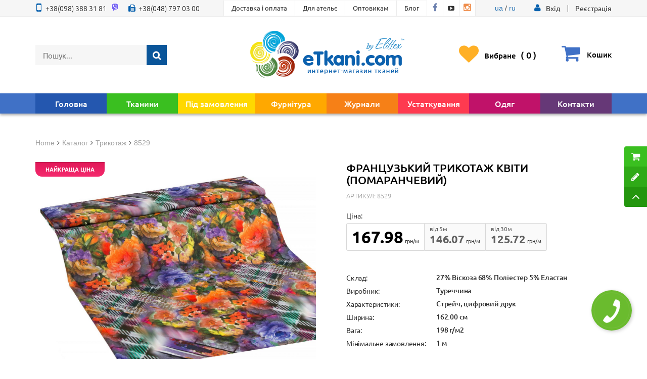

--- FILE ---
content_type: text/html; charset=utf-8
request_url: https://www.google.com/recaptcha/api2/anchor?ar=1&k=6Lfvo1QUAAAAACWk_qfhaMJ3Ml5XXvXjzpzeK_i1&co=aHR0cHM6Ly9ldGthbmkuY29tOjQ0Mw..&hl=en&v=PoyoqOPhxBO7pBk68S4YbpHZ&size=normal&anchor-ms=20000&execute-ms=30000&cb=3qbmnky3v9dr
body_size: 49440
content:
<!DOCTYPE HTML><html dir="ltr" lang="en"><head><meta http-equiv="Content-Type" content="text/html; charset=UTF-8">
<meta http-equiv="X-UA-Compatible" content="IE=edge">
<title>reCAPTCHA</title>
<style type="text/css">
/* cyrillic-ext */
@font-face {
  font-family: 'Roboto';
  font-style: normal;
  font-weight: 400;
  font-stretch: 100%;
  src: url(//fonts.gstatic.com/s/roboto/v48/KFO7CnqEu92Fr1ME7kSn66aGLdTylUAMa3GUBHMdazTgWw.woff2) format('woff2');
  unicode-range: U+0460-052F, U+1C80-1C8A, U+20B4, U+2DE0-2DFF, U+A640-A69F, U+FE2E-FE2F;
}
/* cyrillic */
@font-face {
  font-family: 'Roboto';
  font-style: normal;
  font-weight: 400;
  font-stretch: 100%;
  src: url(//fonts.gstatic.com/s/roboto/v48/KFO7CnqEu92Fr1ME7kSn66aGLdTylUAMa3iUBHMdazTgWw.woff2) format('woff2');
  unicode-range: U+0301, U+0400-045F, U+0490-0491, U+04B0-04B1, U+2116;
}
/* greek-ext */
@font-face {
  font-family: 'Roboto';
  font-style: normal;
  font-weight: 400;
  font-stretch: 100%;
  src: url(//fonts.gstatic.com/s/roboto/v48/KFO7CnqEu92Fr1ME7kSn66aGLdTylUAMa3CUBHMdazTgWw.woff2) format('woff2');
  unicode-range: U+1F00-1FFF;
}
/* greek */
@font-face {
  font-family: 'Roboto';
  font-style: normal;
  font-weight: 400;
  font-stretch: 100%;
  src: url(//fonts.gstatic.com/s/roboto/v48/KFO7CnqEu92Fr1ME7kSn66aGLdTylUAMa3-UBHMdazTgWw.woff2) format('woff2');
  unicode-range: U+0370-0377, U+037A-037F, U+0384-038A, U+038C, U+038E-03A1, U+03A3-03FF;
}
/* math */
@font-face {
  font-family: 'Roboto';
  font-style: normal;
  font-weight: 400;
  font-stretch: 100%;
  src: url(//fonts.gstatic.com/s/roboto/v48/KFO7CnqEu92Fr1ME7kSn66aGLdTylUAMawCUBHMdazTgWw.woff2) format('woff2');
  unicode-range: U+0302-0303, U+0305, U+0307-0308, U+0310, U+0312, U+0315, U+031A, U+0326-0327, U+032C, U+032F-0330, U+0332-0333, U+0338, U+033A, U+0346, U+034D, U+0391-03A1, U+03A3-03A9, U+03B1-03C9, U+03D1, U+03D5-03D6, U+03F0-03F1, U+03F4-03F5, U+2016-2017, U+2034-2038, U+203C, U+2040, U+2043, U+2047, U+2050, U+2057, U+205F, U+2070-2071, U+2074-208E, U+2090-209C, U+20D0-20DC, U+20E1, U+20E5-20EF, U+2100-2112, U+2114-2115, U+2117-2121, U+2123-214F, U+2190, U+2192, U+2194-21AE, U+21B0-21E5, U+21F1-21F2, U+21F4-2211, U+2213-2214, U+2216-22FF, U+2308-230B, U+2310, U+2319, U+231C-2321, U+2336-237A, U+237C, U+2395, U+239B-23B7, U+23D0, U+23DC-23E1, U+2474-2475, U+25AF, U+25B3, U+25B7, U+25BD, U+25C1, U+25CA, U+25CC, U+25FB, U+266D-266F, U+27C0-27FF, U+2900-2AFF, U+2B0E-2B11, U+2B30-2B4C, U+2BFE, U+3030, U+FF5B, U+FF5D, U+1D400-1D7FF, U+1EE00-1EEFF;
}
/* symbols */
@font-face {
  font-family: 'Roboto';
  font-style: normal;
  font-weight: 400;
  font-stretch: 100%;
  src: url(//fonts.gstatic.com/s/roboto/v48/KFO7CnqEu92Fr1ME7kSn66aGLdTylUAMaxKUBHMdazTgWw.woff2) format('woff2');
  unicode-range: U+0001-000C, U+000E-001F, U+007F-009F, U+20DD-20E0, U+20E2-20E4, U+2150-218F, U+2190, U+2192, U+2194-2199, U+21AF, U+21E6-21F0, U+21F3, U+2218-2219, U+2299, U+22C4-22C6, U+2300-243F, U+2440-244A, U+2460-24FF, U+25A0-27BF, U+2800-28FF, U+2921-2922, U+2981, U+29BF, U+29EB, U+2B00-2BFF, U+4DC0-4DFF, U+FFF9-FFFB, U+10140-1018E, U+10190-1019C, U+101A0, U+101D0-101FD, U+102E0-102FB, U+10E60-10E7E, U+1D2C0-1D2D3, U+1D2E0-1D37F, U+1F000-1F0FF, U+1F100-1F1AD, U+1F1E6-1F1FF, U+1F30D-1F30F, U+1F315, U+1F31C, U+1F31E, U+1F320-1F32C, U+1F336, U+1F378, U+1F37D, U+1F382, U+1F393-1F39F, U+1F3A7-1F3A8, U+1F3AC-1F3AF, U+1F3C2, U+1F3C4-1F3C6, U+1F3CA-1F3CE, U+1F3D4-1F3E0, U+1F3ED, U+1F3F1-1F3F3, U+1F3F5-1F3F7, U+1F408, U+1F415, U+1F41F, U+1F426, U+1F43F, U+1F441-1F442, U+1F444, U+1F446-1F449, U+1F44C-1F44E, U+1F453, U+1F46A, U+1F47D, U+1F4A3, U+1F4B0, U+1F4B3, U+1F4B9, U+1F4BB, U+1F4BF, U+1F4C8-1F4CB, U+1F4D6, U+1F4DA, U+1F4DF, U+1F4E3-1F4E6, U+1F4EA-1F4ED, U+1F4F7, U+1F4F9-1F4FB, U+1F4FD-1F4FE, U+1F503, U+1F507-1F50B, U+1F50D, U+1F512-1F513, U+1F53E-1F54A, U+1F54F-1F5FA, U+1F610, U+1F650-1F67F, U+1F687, U+1F68D, U+1F691, U+1F694, U+1F698, U+1F6AD, U+1F6B2, U+1F6B9-1F6BA, U+1F6BC, U+1F6C6-1F6CF, U+1F6D3-1F6D7, U+1F6E0-1F6EA, U+1F6F0-1F6F3, U+1F6F7-1F6FC, U+1F700-1F7FF, U+1F800-1F80B, U+1F810-1F847, U+1F850-1F859, U+1F860-1F887, U+1F890-1F8AD, U+1F8B0-1F8BB, U+1F8C0-1F8C1, U+1F900-1F90B, U+1F93B, U+1F946, U+1F984, U+1F996, U+1F9E9, U+1FA00-1FA6F, U+1FA70-1FA7C, U+1FA80-1FA89, U+1FA8F-1FAC6, U+1FACE-1FADC, U+1FADF-1FAE9, U+1FAF0-1FAF8, U+1FB00-1FBFF;
}
/* vietnamese */
@font-face {
  font-family: 'Roboto';
  font-style: normal;
  font-weight: 400;
  font-stretch: 100%;
  src: url(//fonts.gstatic.com/s/roboto/v48/KFO7CnqEu92Fr1ME7kSn66aGLdTylUAMa3OUBHMdazTgWw.woff2) format('woff2');
  unicode-range: U+0102-0103, U+0110-0111, U+0128-0129, U+0168-0169, U+01A0-01A1, U+01AF-01B0, U+0300-0301, U+0303-0304, U+0308-0309, U+0323, U+0329, U+1EA0-1EF9, U+20AB;
}
/* latin-ext */
@font-face {
  font-family: 'Roboto';
  font-style: normal;
  font-weight: 400;
  font-stretch: 100%;
  src: url(//fonts.gstatic.com/s/roboto/v48/KFO7CnqEu92Fr1ME7kSn66aGLdTylUAMa3KUBHMdazTgWw.woff2) format('woff2');
  unicode-range: U+0100-02BA, U+02BD-02C5, U+02C7-02CC, U+02CE-02D7, U+02DD-02FF, U+0304, U+0308, U+0329, U+1D00-1DBF, U+1E00-1E9F, U+1EF2-1EFF, U+2020, U+20A0-20AB, U+20AD-20C0, U+2113, U+2C60-2C7F, U+A720-A7FF;
}
/* latin */
@font-face {
  font-family: 'Roboto';
  font-style: normal;
  font-weight: 400;
  font-stretch: 100%;
  src: url(//fonts.gstatic.com/s/roboto/v48/KFO7CnqEu92Fr1ME7kSn66aGLdTylUAMa3yUBHMdazQ.woff2) format('woff2');
  unicode-range: U+0000-00FF, U+0131, U+0152-0153, U+02BB-02BC, U+02C6, U+02DA, U+02DC, U+0304, U+0308, U+0329, U+2000-206F, U+20AC, U+2122, U+2191, U+2193, U+2212, U+2215, U+FEFF, U+FFFD;
}
/* cyrillic-ext */
@font-face {
  font-family: 'Roboto';
  font-style: normal;
  font-weight: 500;
  font-stretch: 100%;
  src: url(//fonts.gstatic.com/s/roboto/v48/KFO7CnqEu92Fr1ME7kSn66aGLdTylUAMa3GUBHMdazTgWw.woff2) format('woff2');
  unicode-range: U+0460-052F, U+1C80-1C8A, U+20B4, U+2DE0-2DFF, U+A640-A69F, U+FE2E-FE2F;
}
/* cyrillic */
@font-face {
  font-family: 'Roboto';
  font-style: normal;
  font-weight: 500;
  font-stretch: 100%;
  src: url(//fonts.gstatic.com/s/roboto/v48/KFO7CnqEu92Fr1ME7kSn66aGLdTylUAMa3iUBHMdazTgWw.woff2) format('woff2');
  unicode-range: U+0301, U+0400-045F, U+0490-0491, U+04B0-04B1, U+2116;
}
/* greek-ext */
@font-face {
  font-family: 'Roboto';
  font-style: normal;
  font-weight: 500;
  font-stretch: 100%;
  src: url(//fonts.gstatic.com/s/roboto/v48/KFO7CnqEu92Fr1ME7kSn66aGLdTylUAMa3CUBHMdazTgWw.woff2) format('woff2');
  unicode-range: U+1F00-1FFF;
}
/* greek */
@font-face {
  font-family: 'Roboto';
  font-style: normal;
  font-weight: 500;
  font-stretch: 100%;
  src: url(//fonts.gstatic.com/s/roboto/v48/KFO7CnqEu92Fr1ME7kSn66aGLdTylUAMa3-UBHMdazTgWw.woff2) format('woff2');
  unicode-range: U+0370-0377, U+037A-037F, U+0384-038A, U+038C, U+038E-03A1, U+03A3-03FF;
}
/* math */
@font-face {
  font-family: 'Roboto';
  font-style: normal;
  font-weight: 500;
  font-stretch: 100%;
  src: url(//fonts.gstatic.com/s/roboto/v48/KFO7CnqEu92Fr1ME7kSn66aGLdTylUAMawCUBHMdazTgWw.woff2) format('woff2');
  unicode-range: U+0302-0303, U+0305, U+0307-0308, U+0310, U+0312, U+0315, U+031A, U+0326-0327, U+032C, U+032F-0330, U+0332-0333, U+0338, U+033A, U+0346, U+034D, U+0391-03A1, U+03A3-03A9, U+03B1-03C9, U+03D1, U+03D5-03D6, U+03F0-03F1, U+03F4-03F5, U+2016-2017, U+2034-2038, U+203C, U+2040, U+2043, U+2047, U+2050, U+2057, U+205F, U+2070-2071, U+2074-208E, U+2090-209C, U+20D0-20DC, U+20E1, U+20E5-20EF, U+2100-2112, U+2114-2115, U+2117-2121, U+2123-214F, U+2190, U+2192, U+2194-21AE, U+21B0-21E5, U+21F1-21F2, U+21F4-2211, U+2213-2214, U+2216-22FF, U+2308-230B, U+2310, U+2319, U+231C-2321, U+2336-237A, U+237C, U+2395, U+239B-23B7, U+23D0, U+23DC-23E1, U+2474-2475, U+25AF, U+25B3, U+25B7, U+25BD, U+25C1, U+25CA, U+25CC, U+25FB, U+266D-266F, U+27C0-27FF, U+2900-2AFF, U+2B0E-2B11, U+2B30-2B4C, U+2BFE, U+3030, U+FF5B, U+FF5D, U+1D400-1D7FF, U+1EE00-1EEFF;
}
/* symbols */
@font-face {
  font-family: 'Roboto';
  font-style: normal;
  font-weight: 500;
  font-stretch: 100%;
  src: url(//fonts.gstatic.com/s/roboto/v48/KFO7CnqEu92Fr1ME7kSn66aGLdTylUAMaxKUBHMdazTgWw.woff2) format('woff2');
  unicode-range: U+0001-000C, U+000E-001F, U+007F-009F, U+20DD-20E0, U+20E2-20E4, U+2150-218F, U+2190, U+2192, U+2194-2199, U+21AF, U+21E6-21F0, U+21F3, U+2218-2219, U+2299, U+22C4-22C6, U+2300-243F, U+2440-244A, U+2460-24FF, U+25A0-27BF, U+2800-28FF, U+2921-2922, U+2981, U+29BF, U+29EB, U+2B00-2BFF, U+4DC0-4DFF, U+FFF9-FFFB, U+10140-1018E, U+10190-1019C, U+101A0, U+101D0-101FD, U+102E0-102FB, U+10E60-10E7E, U+1D2C0-1D2D3, U+1D2E0-1D37F, U+1F000-1F0FF, U+1F100-1F1AD, U+1F1E6-1F1FF, U+1F30D-1F30F, U+1F315, U+1F31C, U+1F31E, U+1F320-1F32C, U+1F336, U+1F378, U+1F37D, U+1F382, U+1F393-1F39F, U+1F3A7-1F3A8, U+1F3AC-1F3AF, U+1F3C2, U+1F3C4-1F3C6, U+1F3CA-1F3CE, U+1F3D4-1F3E0, U+1F3ED, U+1F3F1-1F3F3, U+1F3F5-1F3F7, U+1F408, U+1F415, U+1F41F, U+1F426, U+1F43F, U+1F441-1F442, U+1F444, U+1F446-1F449, U+1F44C-1F44E, U+1F453, U+1F46A, U+1F47D, U+1F4A3, U+1F4B0, U+1F4B3, U+1F4B9, U+1F4BB, U+1F4BF, U+1F4C8-1F4CB, U+1F4D6, U+1F4DA, U+1F4DF, U+1F4E3-1F4E6, U+1F4EA-1F4ED, U+1F4F7, U+1F4F9-1F4FB, U+1F4FD-1F4FE, U+1F503, U+1F507-1F50B, U+1F50D, U+1F512-1F513, U+1F53E-1F54A, U+1F54F-1F5FA, U+1F610, U+1F650-1F67F, U+1F687, U+1F68D, U+1F691, U+1F694, U+1F698, U+1F6AD, U+1F6B2, U+1F6B9-1F6BA, U+1F6BC, U+1F6C6-1F6CF, U+1F6D3-1F6D7, U+1F6E0-1F6EA, U+1F6F0-1F6F3, U+1F6F7-1F6FC, U+1F700-1F7FF, U+1F800-1F80B, U+1F810-1F847, U+1F850-1F859, U+1F860-1F887, U+1F890-1F8AD, U+1F8B0-1F8BB, U+1F8C0-1F8C1, U+1F900-1F90B, U+1F93B, U+1F946, U+1F984, U+1F996, U+1F9E9, U+1FA00-1FA6F, U+1FA70-1FA7C, U+1FA80-1FA89, U+1FA8F-1FAC6, U+1FACE-1FADC, U+1FADF-1FAE9, U+1FAF0-1FAF8, U+1FB00-1FBFF;
}
/* vietnamese */
@font-face {
  font-family: 'Roboto';
  font-style: normal;
  font-weight: 500;
  font-stretch: 100%;
  src: url(//fonts.gstatic.com/s/roboto/v48/KFO7CnqEu92Fr1ME7kSn66aGLdTylUAMa3OUBHMdazTgWw.woff2) format('woff2');
  unicode-range: U+0102-0103, U+0110-0111, U+0128-0129, U+0168-0169, U+01A0-01A1, U+01AF-01B0, U+0300-0301, U+0303-0304, U+0308-0309, U+0323, U+0329, U+1EA0-1EF9, U+20AB;
}
/* latin-ext */
@font-face {
  font-family: 'Roboto';
  font-style: normal;
  font-weight: 500;
  font-stretch: 100%;
  src: url(//fonts.gstatic.com/s/roboto/v48/KFO7CnqEu92Fr1ME7kSn66aGLdTylUAMa3KUBHMdazTgWw.woff2) format('woff2');
  unicode-range: U+0100-02BA, U+02BD-02C5, U+02C7-02CC, U+02CE-02D7, U+02DD-02FF, U+0304, U+0308, U+0329, U+1D00-1DBF, U+1E00-1E9F, U+1EF2-1EFF, U+2020, U+20A0-20AB, U+20AD-20C0, U+2113, U+2C60-2C7F, U+A720-A7FF;
}
/* latin */
@font-face {
  font-family: 'Roboto';
  font-style: normal;
  font-weight: 500;
  font-stretch: 100%;
  src: url(//fonts.gstatic.com/s/roboto/v48/KFO7CnqEu92Fr1ME7kSn66aGLdTylUAMa3yUBHMdazQ.woff2) format('woff2');
  unicode-range: U+0000-00FF, U+0131, U+0152-0153, U+02BB-02BC, U+02C6, U+02DA, U+02DC, U+0304, U+0308, U+0329, U+2000-206F, U+20AC, U+2122, U+2191, U+2193, U+2212, U+2215, U+FEFF, U+FFFD;
}
/* cyrillic-ext */
@font-face {
  font-family: 'Roboto';
  font-style: normal;
  font-weight: 900;
  font-stretch: 100%;
  src: url(//fonts.gstatic.com/s/roboto/v48/KFO7CnqEu92Fr1ME7kSn66aGLdTylUAMa3GUBHMdazTgWw.woff2) format('woff2');
  unicode-range: U+0460-052F, U+1C80-1C8A, U+20B4, U+2DE0-2DFF, U+A640-A69F, U+FE2E-FE2F;
}
/* cyrillic */
@font-face {
  font-family: 'Roboto';
  font-style: normal;
  font-weight: 900;
  font-stretch: 100%;
  src: url(//fonts.gstatic.com/s/roboto/v48/KFO7CnqEu92Fr1ME7kSn66aGLdTylUAMa3iUBHMdazTgWw.woff2) format('woff2');
  unicode-range: U+0301, U+0400-045F, U+0490-0491, U+04B0-04B1, U+2116;
}
/* greek-ext */
@font-face {
  font-family: 'Roboto';
  font-style: normal;
  font-weight: 900;
  font-stretch: 100%;
  src: url(//fonts.gstatic.com/s/roboto/v48/KFO7CnqEu92Fr1ME7kSn66aGLdTylUAMa3CUBHMdazTgWw.woff2) format('woff2');
  unicode-range: U+1F00-1FFF;
}
/* greek */
@font-face {
  font-family: 'Roboto';
  font-style: normal;
  font-weight: 900;
  font-stretch: 100%;
  src: url(//fonts.gstatic.com/s/roboto/v48/KFO7CnqEu92Fr1ME7kSn66aGLdTylUAMa3-UBHMdazTgWw.woff2) format('woff2');
  unicode-range: U+0370-0377, U+037A-037F, U+0384-038A, U+038C, U+038E-03A1, U+03A3-03FF;
}
/* math */
@font-face {
  font-family: 'Roboto';
  font-style: normal;
  font-weight: 900;
  font-stretch: 100%;
  src: url(//fonts.gstatic.com/s/roboto/v48/KFO7CnqEu92Fr1ME7kSn66aGLdTylUAMawCUBHMdazTgWw.woff2) format('woff2');
  unicode-range: U+0302-0303, U+0305, U+0307-0308, U+0310, U+0312, U+0315, U+031A, U+0326-0327, U+032C, U+032F-0330, U+0332-0333, U+0338, U+033A, U+0346, U+034D, U+0391-03A1, U+03A3-03A9, U+03B1-03C9, U+03D1, U+03D5-03D6, U+03F0-03F1, U+03F4-03F5, U+2016-2017, U+2034-2038, U+203C, U+2040, U+2043, U+2047, U+2050, U+2057, U+205F, U+2070-2071, U+2074-208E, U+2090-209C, U+20D0-20DC, U+20E1, U+20E5-20EF, U+2100-2112, U+2114-2115, U+2117-2121, U+2123-214F, U+2190, U+2192, U+2194-21AE, U+21B0-21E5, U+21F1-21F2, U+21F4-2211, U+2213-2214, U+2216-22FF, U+2308-230B, U+2310, U+2319, U+231C-2321, U+2336-237A, U+237C, U+2395, U+239B-23B7, U+23D0, U+23DC-23E1, U+2474-2475, U+25AF, U+25B3, U+25B7, U+25BD, U+25C1, U+25CA, U+25CC, U+25FB, U+266D-266F, U+27C0-27FF, U+2900-2AFF, U+2B0E-2B11, U+2B30-2B4C, U+2BFE, U+3030, U+FF5B, U+FF5D, U+1D400-1D7FF, U+1EE00-1EEFF;
}
/* symbols */
@font-face {
  font-family: 'Roboto';
  font-style: normal;
  font-weight: 900;
  font-stretch: 100%;
  src: url(//fonts.gstatic.com/s/roboto/v48/KFO7CnqEu92Fr1ME7kSn66aGLdTylUAMaxKUBHMdazTgWw.woff2) format('woff2');
  unicode-range: U+0001-000C, U+000E-001F, U+007F-009F, U+20DD-20E0, U+20E2-20E4, U+2150-218F, U+2190, U+2192, U+2194-2199, U+21AF, U+21E6-21F0, U+21F3, U+2218-2219, U+2299, U+22C4-22C6, U+2300-243F, U+2440-244A, U+2460-24FF, U+25A0-27BF, U+2800-28FF, U+2921-2922, U+2981, U+29BF, U+29EB, U+2B00-2BFF, U+4DC0-4DFF, U+FFF9-FFFB, U+10140-1018E, U+10190-1019C, U+101A0, U+101D0-101FD, U+102E0-102FB, U+10E60-10E7E, U+1D2C0-1D2D3, U+1D2E0-1D37F, U+1F000-1F0FF, U+1F100-1F1AD, U+1F1E6-1F1FF, U+1F30D-1F30F, U+1F315, U+1F31C, U+1F31E, U+1F320-1F32C, U+1F336, U+1F378, U+1F37D, U+1F382, U+1F393-1F39F, U+1F3A7-1F3A8, U+1F3AC-1F3AF, U+1F3C2, U+1F3C4-1F3C6, U+1F3CA-1F3CE, U+1F3D4-1F3E0, U+1F3ED, U+1F3F1-1F3F3, U+1F3F5-1F3F7, U+1F408, U+1F415, U+1F41F, U+1F426, U+1F43F, U+1F441-1F442, U+1F444, U+1F446-1F449, U+1F44C-1F44E, U+1F453, U+1F46A, U+1F47D, U+1F4A3, U+1F4B0, U+1F4B3, U+1F4B9, U+1F4BB, U+1F4BF, U+1F4C8-1F4CB, U+1F4D6, U+1F4DA, U+1F4DF, U+1F4E3-1F4E6, U+1F4EA-1F4ED, U+1F4F7, U+1F4F9-1F4FB, U+1F4FD-1F4FE, U+1F503, U+1F507-1F50B, U+1F50D, U+1F512-1F513, U+1F53E-1F54A, U+1F54F-1F5FA, U+1F610, U+1F650-1F67F, U+1F687, U+1F68D, U+1F691, U+1F694, U+1F698, U+1F6AD, U+1F6B2, U+1F6B9-1F6BA, U+1F6BC, U+1F6C6-1F6CF, U+1F6D3-1F6D7, U+1F6E0-1F6EA, U+1F6F0-1F6F3, U+1F6F7-1F6FC, U+1F700-1F7FF, U+1F800-1F80B, U+1F810-1F847, U+1F850-1F859, U+1F860-1F887, U+1F890-1F8AD, U+1F8B0-1F8BB, U+1F8C0-1F8C1, U+1F900-1F90B, U+1F93B, U+1F946, U+1F984, U+1F996, U+1F9E9, U+1FA00-1FA6F, U+1FA70-1FA7C, U+1FA80-1FA89, U+1FA8F-1FAC6, U+1FACE-1FADC, U+1FADF-1FAE9, U+1FAF0-1FAF8, U+1FB00-1FBFF;
}
/* vietnamese */
@font-face {
  font-family: 'Roboto';
  font-style: normal;
  font-weight: 900;
  font-stretch: 100%;
  src: url(//fonts.gstatic.com/s/roboto/v48/KFO7CnqEu92Fr1ME7kSn66aGLdTylUAMa3OUBHMdazTgWw.woff2) format('woff2');
  unicode-range: U+0102-0103, U+0110-0111, U+0128-0129, U+0168-0169, U+01A0-01A1, U+01AF-01B0, U+0300-0301, U+0303-0304, U+0308-0309, U+0323, U+0329, U+1EA0-1EF9, U+20AB;
}
/* latin-ext */
@font-face {
  font-family: 'Roboto';
  font-style: normal;
  font-weight: 900;
  font-stretch: 100%;
  src: url(//fonts.gstatic.com/s/roboto/v48/KFO7CnqEu92Fr1ME7kSn66aGLdTylUAMa3KUBHMdazTgWw.woff2) format('woff2');
  unicode-range: U+0100-02BA, U+02BD-02C5, U+02C7-02CC, U+02CE-02D7, U+02DD-02FF, U+0304, U+0308, U+0329, U+1D00-1DBF, U+1E00-1E9F, U+1EF2-1EFF, U+2020, U+20A0-20AB, U+20AD-20C0, U+2113, U+2C60-2C7F, U+A720-A7FF;
}
/* latin */
@font-face {
  font-family: 'Roboto';
  font-style: normal;
  font-weight: 900;
  font-stretch: 100%;
  src: url(//fonts.gstatic.com/s/roboto/v48/KFO7CnqEu92Fr1ME7kSn66aGLdTylUAMa3yUBHMdazQ.woff2) format('woff2');
  unicode-range: U+0000-00FF, U+0131, U+0152-0153, U+02BB-02BC, U+02C6, U+02DA, U+02DC, U+0304, U+0308, U+0329, U+2000-206F, U+20AC, U+2122, U+2191, U+2193, U+2212, U+2215, U+FEFF, U+FFFD;
}

</style>
<link rel="stylesheet" type="text/css" href="https://www.gstatic.com/recaptcha/releases/PoyoqOPhxBO7pBk68S4YbpHZ/styles__ltr.css">
<script nonce="Wv0reIqP9RnunLrDiQ_SWQ" type="text/javascript">window['__recaptcha_api'] = 'https://www.google.com/recaptcha/api2/';</script>
<script type="text/javascript" src="https://www.gstatic.com/recaptcha/releases/PoyoqOPhxBO7pBk68S4YbpHZ/recaptcha__en.js" nonce="Wv0reIqP9RnunLrDiQ_SWQ">
      
    </script></head>
<body><div id="rc-anchor-alert" class="rc-anchor-alert"></div>
<input type="hidden" id="recaptcha-token" value="[base64]">
<script type="text/javascript" nonce="Wv0reIqP9RnunLrDiQ_SWQ">
      recaptcha.anchor.Main.init("[\x22ainput\x22,[\x22bgdata\x22,\x22\x22,\[base64]/[base64]/MjU1Ong/[base64]/[base64]/[base64]/[base64]/[base64]/[base64]/[base64]/[base64]/[base64]/[base64]/[base64]/[base64]/[base64]/[base64]/[base64]\\u003d\x22,\[base64]\x22,\x22aQUDw4nCsFjChGowGGLDqUPCucKVw4DDvcOyw4LCv0RBwpvDhGfDv8O4w5DDqEFZw7tOPMOIw4bChEc0wpHDlcKUw4R9wrzDmmjDuF7DnHHClMOJwoHDuirDgMKaYcOeZh/DsMOqcMKdCG9aQsKmccOvw5TDiMK5U8K4wrPDgcKaZcOAw6lww6bDj8Kcw452CW7ChMO4w5VQfcOoY3jDi8OpEgjCnw01ecOOInrDuRwsGcO0McOMc8KjVG0iUS0yw7nDnVcCwpUdC8ONw5XCncOWw49ew7xDwq3Cp8ONH8O5w5xlWwLDv8O/[base64]/DnStyJ8ODZMKrKMK2w4fDh8OpCcK0PMKzw4bCniPDrFHCsAXCrMK0wp/CucKlMn/DoENuVsO9wrXCjmdbYAlEX3lEacOAwpRdEzQbCnZiw4E+w5gnwqt5NMKWw707MsOIwpErwr/[base64]/[base64]/DjGcIwrkWw6AzUVopfsKFw5VBw4V1bsO9w64pAMKlNMKjGi/[base64]/wplLU8O+BwTCv1fDgVMtRhzCuMO4w7HDkyIkQ3o2HcKSwrxvwptZw77CrEUzIEXCph3DrsOBfx/Ct8Orw7w3w4Y8w5YwwoMde8KYaDN8csOmworCnmcfwqXDjMOLwrxKVcKwe8OCwoAAw77Cq1TClcOxwoDDmsOWw4wnwpvCsMOiZydQwozDnMKdw61pc8KISDgFw4cpak/DgcOMw45FYcOkayFsw7nCuUA8RHc+KMKLwqbDs3lmw78zU8KwIMK/wr3Dr1jDiAzClMOmSMOFdjHCtcKWwqrCoFMywr0Ow6MxB8O1wpAUc0rCv0wYCQ5QdcOYw6bCtzo3SXg7w7fDtsKeYsKJwojDo2DDh2bCrcOLwoleVDZcw50DFMKnFMKCw5HDt1MFf8KpwoVKb8O/w7PDnRLDqHXCoXEsSMOdw4McwpJfwpFffnXCpcOGblUXE8KndmgAwrAtP1DCt8KAwpozS8OhwrIXwovDo8K2w64Kw5HCghbCsMOfwrwHw43DksK/wrJMwpMwdsKoE8KhBRZbwrXDl8Ozw5rDhnTDpDIEwr7DtFsWGsOUJEAdw6wtwrR/KD/DoEJxw6pxwp3ChMK/[base64]/DuCPDqMO5wrvCkcOxM8OeYMOqL8Okw4nCjUvDjFF2wr7ChH9nFRhxwrgLSWMLwrvCpHDDm8KaA8OpTcOaXcONwovCo8O9b8Oxwp/DvsOibcOhw6vDvsKoID/DvBLDkGLDrzYldQc4w5TDtH3CpsOlwr3CqsOrwqBJDMKhwo1nKQ5XwpRNw7pTw6fDgVYNw5XCk1McRMOywpPCrMKBZ3PChMOgcMO9AsK4LioodV3CncK2V8Kawrldw7/CnDINwqYQwo3Ck8KGF3hGcxMkwpbDmz7Ck0TCm37DhMO1PcK1w5XDrivDiMKAbTrDrDBWw6USQcKjwpPDnsOxDMOawrjCl8K5BCTCi2fCk07CqXbDqg8lw74dS8OcTsKqw5cGcMOqwoDCjcKhwqsdDwjCpcOqR2AaGsKMT8OLbgnCv0XCmcORw70nNl/CkBBQwq0WEcOLVF5owrfCgcOgKsK1wpjCjRxTVsKgAXwxRsOsbzbDo8OES17DjMORwrJ7Q8Kzw5XDkcOLFVIPWBnDiWE0Y8KUSzTCkcO1wozCicOUNMKpw4lxTMK0UcKbZ28/LgXDmDRsw4gqw4LDqcOYCMOedMOKUH9wYS7CtTkzwpnCp3PDsQJDVmY+w55heMK2w4FEfSfCi8ODOMKhQ8OFK8KgRWVdOAPDo1HCvcOGY8K/[base64]/CqsOBwrMQU8KzaiVzLcORHiUyw4xyDsOoKgpxf8KlwrVbLsKRGiPDrH0ew4kgwpfCl8OCwovCo2XDo8OINcKFwobChcKVcyrDt8K2wp3ClhnCk00ew57ClzgAw4BAfjHCg8KSwpDDjE/CrW3Ct8K4wrhrw64/w4Mcw7Ygwp7DgjE3PcOqb8Otw4fCryVyw6JawpMiJsOswrXCjCnDg8K6BsK5V8KQwpnCglPDsVVxwpLCu8OAwocGwqlxw4fCp8OQbyLCnEpUQEXCuinCoDfCuy8Ueh/CtMK8LSFgwpbCoU7Dp8KBWsKNTzVtZ8KcZ8KEw5TClknCp8KmEMO/w4XCr8Kuw7lmLAXCtcKtw6wMwprDucOEScKcXsKUwpbCisO5wpMxV8O9YsKeDMKewqEew7pvRERLBRbCjMO+MWrDiMOJw7hhw4TDr8O0SULDpnpzwqLDtyE8MEY3A8KgPsK1fGoGw4nDuWNRw5bChy1+CMKqbhfDoMK0wotiwqVawogNw4PCpsKEwr/Di1PCgXZPw5paZsO5RU/[base64]/CqQxgE8OHZsKWwozCsXjDnSY2bXnDiEEiw6l0wqpRw6zCkDPDkcOLLGPDjcKOwpcbQ8K5w7XCp3PCuMKQw6YDw6QHBMKQN8O2LMOhVMK0EMOna0bCq0DCkMO6w73Cuj/Cqz1jw4kINADDkMKuw7LDnMOIbUnDs0HDgcKqwrrDkHBoB8OowpJPwoLDnCLDrsKTw70UwqwSdmbDviATUT/CmcOwSsO7EsOUwrzCtWw0SsK1wrYDw5XDoGtmJ8KmwqsswrPDtcKEw5lkwpwgBQRiw74KF1HCgsKtwqFOw4vDjhF7wr9ZazRSRH3CiHtJwqvDlsK7bsKhBsOoTQfCqsKbw7LDr8Kiw69/[base64]/DtMO2NUV+GMK2fMOKGMOSw4cLw67DqcOmPsK/CsOww41ccztsw6shwrpvJQUgNmrCgMKWR07DsMK4wrPCvzTDt8KmwofDkjINcSIYwpbDg8O/OTo6w6NoaX0TBxbDmBMjwozDscOnHkwyVmMSw4PCmg7CmRrCqMKiw4zDhixhw7dKw7w3AcOjwpPDnFc3w6QRW3w/[base64]/w5vDqmjDpm/DnhDDlFwyKCJoP8OJw4PCsw9DZ8Oww5hawqLDgMOww7VHw6FZGMOXGsKCJS3CnMKpw5lrC8KJw51gw4LDnibDssOUEBXCtnQVYxXDv8O7Y8Kqwpoow5nDj8KAwpXCl8K1FcOmwp5Nw6vChzTCqsOSwrDDs8KHwqBPwp5Za1ESwrUNCsK4EMK7wocww43Du8O2w54/JxvDmMOaw63CjD/DvcKrN8Orw7LDqsOgw7fCh8Kxwq/CnGlGIXFhMcOxb3XDvCLDlAAoR14kcsOTw5vDksOmTMKzw7ZsLMKaAMO+wrUswpUWR8Kjw4EowqbCj0J8QyJHwrnCryjCpMKxFUnDv8OwwqQ9wpXCtSvDgwczw6YLHsKzwpQXwo8eAEzCkcKiw6Mlw6XDqSPCrCl0Q1HCtcOEFz9xwrQ4w7YpMiLDjE7CuMK5w5p/w6/Dr0pgw5sswq0eIWHCssOZwoY4wqJPwq9iw5JMw7BvwrQHTyA6woDDuDXDtsKcw4bDo0g9OMKVw5XDgsKxEFoKGzHCiMKCRjLDvsOuMcOVwqLCvBdVBMK9wogKA8Omw7kFTMKIAsKQZXI3woHDnsO8wrHClwtywr9TwqfCuwPDnsK4WXBpw5dxw6NLDzfCp8OqeE/[base64]/w5EvworDn1I5GMOYwpbDscKowqLCu8KINMKVJsOMJMO7d8KTKcKHw4nCqcOZZMKbUW5rwpDCo8KGNsKvWsKgf2LDpi/CusK/wqfClcOuPBwJw63Ds8KCwp55w5fCpcOvwqDDi8KVDGPDjG3CgDXDoBjCg8OoK0nDrF9YfMO8w49KOMKYQsKgwogywpLCllXDlEJkw6HDhcObwpYQVMKyZD8WBMKRKFDCnGHDm8OMYnxdJcKJGzE+wqQQPm/DvQgbCXDCp8OVwpoKVHrCgmjCgAjDijI8w49/[base64]/DmcOeNMOFw7bCuCxRQ8KBAHzCqU7Ckmwvw4UNF8OScsO3w4PCvhXDjXUCT8KrwoRCM8Okw6LDscOPwoV7ET4GwpLDtcKVZh53YAfCoywwVsOAQMKiJmxSw6TDtRDDusKoeMO0W8K/[base64]/DkMKQwqoCw5F6w4xyTMOswoASwoXDtcKtw5I5w7XCk8OdfsOJa8OLLMOBGBEvwpY3w7UoPcOywokCTx/DpcOgOcKOfC3ChsOswpnDiyHCtMKww5g4wrwBwrcxw7bCszE7CsKrV2p7HMKQw69pWzo5woLCrT3Cohdpw77DtmfDsHrCuGhHw5I/wrjDm0F4LkbDsk7ChsKRw5drw7xNO8KYw5PDlV/[base64]/wpXCrMK2OhIgw4fCosOID8KDbMOgwpHCpsObw5hJYWgyXsO1XRlWDEIxw4vCvcK7amlnSFtnMMKhwo5sw4Z9w5QSwpUgwqnClUIvT8Opw5oHfMORwojDgxY1w4HDmm/CusKNb0LCg8OrV2sEw4VYw6hXwpZqWsKLf8OdOX3CjsOmVcKycDA9dsOQwq07w6xnMcOnUXk2woDCoGw2J8K0L1TDt33Do8KNw67CsndbQMKiHsKgeArDicOUOB/CvsOecXHCjsKPQULDiMKFBjjCiRPDvi7Ch0jDmGfDsBcXwpbCisKlc8KHw7IbwrBDw4LDv8KWG2QKJDVJw4DDjMObw4dfwpDCqX7DgwZvExnDmcOCX0PDssKDHx/CqcK5cAjDlzTCrsKVLiPCnxTDs8K2wopxbsO0Fkx7w5tvwpfCn8KTwpJxGSQWw73DrMKiLMOKw5DDtcO+w6tlwpxIMhRrCS3DocKifUjDkcO9wrvDm3zCuUPDu8K1HcKGwpJDwqvCnyttBRlVw7TCkwjDl8KZw7LCjWs/[base64]/Ch8KNwqpTIMKmDsO1w5PDvMKEw5lIw6XDii7CpcKawo0kYSVtGE06wq/Dr8OacMOqQMOyIyrDnX/CsMKUw4Ejwq0qN8O8Wzlpw4XCsMKLRStCd3LDlsKNEnjChFdfU8KjFMKTf1glwpTCkcKcwpLDuBxfeMOQw7LDncKZw58zwo83w7l9w6LDhsOefcK/I8ORw6xLwqVtOMOsMGwJw77CjREmw7/[base64]/CocOaJCk4w5HDnV1sdnTCv8K2wqDDtMOhw67DmcOWw6bDh8O3wosNTGzCt8KcFHU/DcKzw6Uow5jDs8Oow5TDnlHCl8KCwrXCtsKAwowgWcKlK33Dv8Kwe8KgZcOzw7fDpRBFw5Jkwrc7C8KqDQnClcKMw6HCsHvDhcOqwpDCnsOSSBEvw4bCpsK7w6vDi2Fnwrt/d8K5wr1xecOOw5V3woJbBE5aOQPDmzZadUNpw6J/wqnDu8KgwpDDvRRPwpJvwp8zJ3cEwrPDnMKzdcO8RMO0XcKucWQ6wpAlw4jDnkTCjizClWFjIcKdwrsqVMOLwoQpwoXDvUjCu0YPwpDDosKsw77CocOPKMOlwo/CkcK5wqp2PMKwVBApw73Cj8OVw6zCrW0aWyEHQcOqAnDCqcOQSh/[base64]/Dh8OTbsKvwr7CrgHDj1oPw7XDoCN0cxZ7MUXDkHhfV8OJOifDhsOhw418OzRwwp0rwrtQIgjCrMKrfFhLG0E8wpLCucOeOwbCjkXDnUsbesOIecKVwrtgwqDDnsO/w4jCmcKfw6cmGsK5wr9UacKFw4HCmh/Ck8O+w6TDgU0Tw4jCq3bCmxLCm8O6Ji/CtGZgw6/DnxUZw4HDvMKKw5vDmDTCoMOzw4hHwrnDqFfCocKZJgM7wobDkTbDoMO2dMKMfMOJEhPCrgxgd8KJR8OsBxfCusOlw4FwWGfDsUYuSMKXw7PDocKCHMOjIsOxMsK+w4jCkE7Do03Cp8KEeMO2wohOw4DDrE9MLkjDrQ7CrUsLWkl7wq/[base64]/w5YGW8OxeMKvw6ZvJMKow4Vyw4XCrcOlw6jCnMKEwr3CoyDDlT/DsgPDhMOCXsOKaMOwUsKuwp/DgcOic17CsE80wo17wqNGw7zDmcKVw7pEwrrCpGZqLno4wp8cw43DszXCt0B+wovCiARvdQLDkXVewq3CtyrDucOdfXp+N8Kkw6jCs8KTw60GdMKqw6jCjhPCmQnDu3gXw5JuT3I+w5xnwowCw4YhNsKSchvCksO/[base64]/w5XCiMKFV8OqKGDDkMKJUcKiwo8kXTrDlMOtw4sWdsKxwoHDhBgJXMOde8K6wqTClcKUHyfCvsK0EsKXw57DvhLDmjvDgsOTHyJcwrjDqsO/eD4bw61AwoMCPMOvwoJJOMKPwrLDoR/DmBYxPcKVw6HDqQdEw6PCvA86w5JHw4Qrw7UvCgfDkBfCsRjDnMOXScOcPcKZw63CusKBwr8QwonDj8K0PcOOw4Ibw7dkU3E7Eht+wr3CicKEHinDtMKIE8KMWMKeQV/CiMOowoDDh0kxMQXDosKQU8O0wrUhXh7Cr1hZwrPDkhrCiV/Dt8O6TsOiTHHCnx/CnxXCj8Onw6PCocOvwqrDuiY7wqLDl8KYPMOqwpFNZcKXWcKZw4YjK8K9wql+ecKow7/CvRcVPhTCkcK1ZSlzw41Zw7DCrMKTGMKdwp93w63Cm8OeJnUpBcKYQcOAwqbCtRjChMKLw67DuMOTEsOCwp7DtMK8CyXCjcKdCMKJwqdeDDsrM8O9w7d2CMOewo3CgS7DqcKMaijDk1TDgsKsFcKaw5bDnMKvw5c0w5UEw7Ayw5RWwoPDildSwq/DqcOadzlsw4U/wpt9w4Mxw641BcKqwojCmiVdOMK3C8O9w7TDp8OJEjbCpWzCp8OFOcKlekTClMOGwozDuMO0WX7DuW8zwrkXw6PClV5ewrw5SynDucKqLsOxw53CrhQsw7sjBBzCqjDCp0knNsO4MTzDuDrDgBLDncO5LMKbcF/[base64]/[base64]/CqwQmUxwrwq/CjxldCAJ8I8KLG8KOw7siwox2PcKfZRnCil/DtcKeSEXDgxBjRsKGwr7CtGrDmcKDw71FdB3ClMOEwqjDm3IPw77Dn3DDkMK/w5LCnGLDuHrDnMKIw7N5B8OWEsOuwr08bVDCt3EEUsKowowRwq/DrFHDtVvCvMKMwrfDuxfCocKlwpvCtMKXRVIQEMKfwozDqMK3cDHChUfCn8KNBF/[base64]/[base64]/[base64]/Cm3JzwqXDvMKKw7/[base64]/w7UlVsK7wrAiwozDgmTDhMKZwqLCqyQowq5Hw7rCtFXCvsO/wr1eY8KhwrbDhsOGKDLChQYcwpHCukIAbsKbwphFdkPDjsK3YEzCjMOOSMKrH8OxDMKQdynCp8O1wpjDjMOow6LCnT1bw5haw5BTwr1PUMKIwp8ROyPCqMOman/[base64]/[base64]/DqMOPwq8nacO7wrgAGEPDuSsrORXDicOhU8KbS8OQw7fDsDBEcMKALGzDt8K1XMO5wp9mwoNkw7ZmPcKAwp5eUcOFXBcTwrV7w5fDlhPDpUMeAXnCqWXDkS9vwrkUwrvCo2gQw7TDmsKnwqJ/NF3DpzfDpsOgN1rDscOwwrIjMsOOwoDCnAg9w6oUwpzCjcOTw5gTw4ZRflDClzd/[base64]/w5zDjsO0wrN7w7www45eCSrDvlTDq8OQwoHDicKCw5ggw6nCu2/CvhVjw5HDhcKJcWtsw5k4w4LCkWAXUMO+SMO7ecOvTsOiwpnDk2TDpcOLw4LDqlk0HMKkOMOREWrCkC01fsOAUsK3w6bDl3oaBR/[base64]/CllIMH8OyBBHClcOXX8KcwrXCimkdU8KIZUjCg1nDoCI4w6wzw5HCsz/ChUnDoVTDnRAkcMO7G8KKIcO5eEXDjsOrw6pAw6nDlMORwrPCrMOwwrPCoMOhwrjDssOfw74Jc3orRn/CisOME3lYwowww6wOwpPCn0DCmMOSf2bCp1zDnmPClHY6czfDjlEMZgFHwqspw4YvSz7DoMOzw67DlcOmDDNTw41dZsKPw5kQwoIEUsKkw73CshMgw6NOwq/Dvg1Qw5Bzw67DsD7DjRnDqsOTw6DCrcKaNsOqwqLDqnI8wq9gwoJ6wqNOZMOawoVFBVJQGgTDjUXChsOYw7nCnwfDgMKVECHDtMKgw73Cg8OHw4DDo8K4wqAkwqA1wrZSeT1Rw5towr8PwrrDiwrCrmFEPitrwpzDlTJww4rCvsO/w4jDojowMcKfw6kzw7LChMOSTMOeOCbCmzTDvkDClTttw7pJwrvDrjZYOMOwaMKLbMOfw4ZROUZrEBzCscOBXGZrwqHCjlTCpDfCrsOPTcODw7o0wqJlwqU4wprCrQDChyFSXQE+bnrCmTDDmBXDvygwHsOUwptiw6fDkG/[base64]/DlMObwo/Cs8K/RsOwSB57wrU5w5HDkMOrw6nCoxQffFpjABRuw75xwpU9w7AbRsKXwoB+wpMyw4XCnMKAGsKELWw8fSDCjcOow6sqU8KowogUY8KSwpMVAsOXKsOBasORKsK+wqrDjQLDgMKPfE1qb8Opw4Yjw7zCgUZHHMKAwoA5YkDCvCo4DjI/bwvDvcK9w4/[base64]/[base64]/DrADCg3XDjjZlwqUyw6/DpmQLOBN+D8OhWgRmworCjEHCucKQw6dMwrbDm8Kaw4zDkMKqw54IwrzCh3h5w4bChcKZw47Cv8OVw6fDqR0Cwo5qwpXDu8OFwo7DkR/Ck8Obw7NDFyxAB3/Dsn9hVz/DkjnDnSRLb8KcwofDsErCs1gAEMK4w5pBJMObGBrCnsKvwolXC8ONCg7CocO7woTDnsOwwqvCnxDCrEIBVws2wqXDs8OOSsOMXWx5cMO/[base64]/wr0lwqzCoFdcw58QBSA5cMO/wpAOCMOWG1lNw7vDnMKBwqFNw5wlw7xyBcOWw5XDhMOqBcOdOUYOwpvDuMOWw7vDhG/DvizDo8KRUcOQPlkUw6zCpMOOw5VxPCJGw6vDrQ7Cj8OiY8KJwp9ifwLDvDrCv01NwqBwXyFxw6wOw6rDpcOLQEjDrGfDusKfZxnCgznDqMOiwrZKwrbDvcO3dmDDgGMMHQTDg8Omwr/[base64]/[base64]/Dg8Kxw69aDVDCqQIRwo1mw59ubMKGwpbCghwIYcOhw6s3wrLDuSXClMO8NcKiG8ObLULCogXCosOlwq/[base64]/CqMOyw647wpwtw6NFwo9rw6ZHJFPClRtVX3rDn8KCw5BwIsO9wqRVw47CpynDpjcfw4/Dq8O5woMVwpQTOMOCw4gwVGcUfcKxek/[base64]/L8OBwqnClXcUcsOXQMKgVsO4w5DDlcOhw5XCrj4HQcKUbMKtHTokwp/CjcOQc8KoRsK5QGs8w6zDqTYDClUpwrLCmE/DrcKEw6/ChnbCgsOneiDCoMKgT8KNwo3ChgtoGsKZcMOUXsKvScOjwqPCjwzCncKOUSYXw6VsWMO+P0A1PMKfFcKjw7TDl8Kww67CpMOCAsODRjxpwrvClcKFwqg/wpLDg2vDkcO8wofCqQrCkTbCuw8hw53CuhZvwoLDsE/Dq05/[base64]/Ah8jwo7DpnzDr8KCV1TCk8OFRxVSwr0+woJRwo9kwrXDlVESw7TDqR7Cm8K/K0TCqRA2wpDCkSgNEnbChSUMQMOENVjCs1kFw7XDsMOuwr42bkTCt2AWIcKGOcO1wrLDtCHCinnCiMOMdMKTw77Cm8OKw51ZNgTDusKCZMKnw7Z5BsOcw7MawpDCmcKMHMKuw5lNw5NqfcKIaBXChcOIwqN1wojCusKEw7/DuMOfMwPCncKrI0jDpg3Ch3bDl8O+w60ROcOKeEkcGxF5Y0dpw57CuHMww63Dt0TDlMO8woQsw6TCnlgqCgjDjkA9Em3Dhgs1w5VfBDPCucOgwoPCtC5zwrRkw7/DgMKxwoLCq2fClcOxwqJFwpLCosO/[base64]/[base64]/DlMKXWcOvaMOcwoA5w5dkdArDm8OCfcOLZ8Onb3jDj1Ntw6vCpsOaEB3CtGXCgnZWw7XChyQcJ8OiHcOswrnCkgYBwpPDkUvDuEDCvn7Dq1HDogbDgcKqw4oQBsOOIXLDjGvCl8OZc8OrDXLDnUzCjEHDkRfDncOnKwM2wr5Tw6/CvsKFw4jDsj7Cl8Onw5bDkMONPQLCkxTDjcOVf8K0QcOEeMKoXsKDwrHDscObw5MYd2HDq3jCg8OlcMORwpbClMOqRngrAcOvw4BsNxhAwqw/HlTCrMK1McK3wqlQbsKtw4wmw5LDqMKsw4rDocOowpPCrsKhS0TDvgEiwpXDjRvCrmjCgsK9H8Odw553OMKJw4FpQ8Oww4prIXEPw45RwpTCjMKnw7LDssOVXyICUcOtwoDCpmXCicODYcK5wqvCs8Kjw5XCtnLDnsONwolbBcOvH1IjAcO/[base64]/CpcKId8Kjw6drwocybmEWwoQMw5ZzLzlOw4gMwpvCn8KZwqLCusOtEhrDklXDocOQw70NwogRwq5Jw4AVw4ZlwqzDlcOfRMKIYcOAa2c0w5LDo8KGw5DCiMOOwpJFw7vCt8OXShsoPsK+DcOBBFUpw5zDlsORCMK5eHYww4nCvn3Cm0NZPcKQfm1tw4TCgsKLwr/Dt0VwwpkAwqjDtHLCqgHCsMOAwq7CvgFOYsKGwqXCiSDDhwMpw49dwrvClcOAEiJhw6pawqjDrsOkw4FRZUTDjMOFJMOFL8KPEUodUWY+SMOcw7g/KA/CrMKqXMOYf8OpwrzDmcOcwqJwbMKwA8KQYDNySMO6V8K4JMO/w5sXKcKmwo/DnsO1I37DqX3CscOQBMKXw5EHw6jDk8Ovw73CqMK0Dz3Dq8OmHizDo8Krw5/CqMKjTXDCnsKrWsKLwo4Aw73CtMK/SSTChnpfdMOEw5zCnj/[base64]/CjBTDnijCtcOjPcKiwr8yJnfCs8OtGMKHdcK4XMOdVMO/LMK8w6XDtnxMw4tJIVQ2woV0wpwELEALGMKBD8ONw43DosKeB3jCiyxnUD/DqBbCnHLCgsKpZsKwX17CgBgHd8OGw4vDocOBwqQtR1V4wrcwUgzCvEJBwrpIw7VYwobCvGrDicKMwpjCigbCun1lwonDkcKZVsOvFzrCosKuw44Awp3CjEQeVcKzP8KywrAdw7cWwqYxHMKOURkLwr/DicKhw63DlG3CqcKkwp4Gw5kjbU8vwow1BlJqf8Kvwp/DtQzCkMO1B8KzwqBUwq7DuTYZwrPDhMKgwptHJcO8GMKwwrBDw7DDjMK2WMK4BDAsw7YnwovCvcOjE8OawrnCo8O9wo3DnilbGsKyw4lBMw5fw7zDrkzDpxTCl8KVbkfCpADCm8KOGhdvIhYZcsOdw6RRw6InMivCoTUyw4/CtXlswoTCsGrDtcOJfl9kwohJWk4Uw7ptZMKveMK1w4tIKsKXAXvCmw1INgXDmsOBEMKzUFw8TwfDkcO5Hm7CiFbCtlPDp2AywpjDo8OZesO3wo/DqcOjw6zDuGQQw5vCkQLCpynCnS0iw4Uvw5zDj8OBwpXDk8O9fcOkw5jDkMO6wprDj0R/dDXDscKcVsOtwq18XFJ7w6tBK2DDvcOaw5DDlcOPO3jCsCPDukjCssO+wq4qZQPDv8Ojw593w53DqUAGIsKJw7IJMz/DkXxmwpPCm8OEHcKiZMKdwoIxHcOtw5nDj8ORw7l0SsKhw4vDuSg7XcKbwpjCnlHDnsKgdWYKV8O/McKGw7leKMKqwrwUcXkYw7UJwosDw7zCl0LDnMOENmsAwrUBw64jwqcFw6pfMsO3U8O/TcOPwq07w5Q3w6nDi2Fuwop2w7TCuH/CozgBUjBjw4ZuLsKpw6PCicOKwpzCusOkw6g5wp9nw6lxw4pkw4PCj1jClMK8A8KYXF1dXsK/wo5EYcOoKwVdP8ODbAvDlyMLwr1bRMKIAl/ClRnChMKrGcOQw4HDt0nDtCjDlhB4KcO3w5fCglsGRV3CnsKPC8Kmw6Qew6R/[base64]/Dvh9mw48JwrbCiEvCnC3DgF3DoMK6GMOyw4NtK8O/NXjCpcODw4nDnGgVMsOiwq/[base64]/wrxcRXnDrmAyw4NpQcOSw4fCgjBOw7ZTZsOPwpcmwrsqUjtqwrYKIT8xET/[base64]/F0zCnMOPwpdQw70Xw4lDwqHCtmIUfkoeImgdGcO0D8KfCMKCwo3Ct8OUTMKDw4lqwrNVw4suHiHCvDEkcQbDk0/Cs8OQw6vCk1ZIQcOKw6DClsKWTsOMw6vCoHw4w7/Chk46w4JnJMKKCEfCtVpJWMOhHcKXBsKow5IwwoQrScOjw7jCksKJY3DDvcK5w4HCssKpw79ewo0nZlMJwr3Dg2gaa8KCWsKLAsO8w6YHWyvCl0txPmRdwr/[base64]/DksKxw6gVw7vCncKWVcKAw7Bqw7N5N8O7TgLCi0fChllnw6zCosK1MAbCkwEpGjHCgsOLQcKIwqRCw6/Cv8O4IHANAcODYBZfcsOACGXDtGZ+w5jCpmltwq3CjxTCqDYUwrsDwrDDjcOIwonCsi84csKKfcKvdwVxAiPChD7CkMKxwpHCpWM2w5nDjcK/[base64]/w6tzCQPCtMOnwqd+w5fDqsOKTGl6XMKlw7ZxwqnDlcO5JcKJw73ChcKWw5dAT35vw4PCmwPCrMKjwobDuMKNJ8OLwrPCmAtRw5nChXQ8wrHCjzAFw7QbwqXDvlwpwpcbw6bCjcOZJCDCtEbCrSHDtRgWw7LCiVLDvALCsE/CosKzw5fDvEsWdMKZwqjDhw57wpXDhx3CohrDksKpaMKjWW7CqsOrw5jDskfDvSVwwpVHw7zCsMOoTMKkAcORKsOQw61tw6Jlwp4ZwqMww5vDtg/DlsKnw7TDo8Kiw5rCgsONw5JPeXXDqGFSw50BNcKEwr1cTcO3RAJOwoMwwpxpw7nDiHvDn1bDm1/DvjcRXR9TBMK0YE7CjsOkwrlPKcOVA8KRw5XCkmfCvsOHWcOtw65Nwqs/ASdcw4xXwo0IO8KzSsOlWFZHwp7Dp8KSwqDCisOJKMOIwqTCjcOXHcKuEVXDiCfDpknCsGvDt8ODw7jDiMOSw6zDjSxbYiElZsK0w6/CqQVxwrpAYyrDqTvDoMOZwojCjgXDpVXCtsKIw5rCgsKCw5/ClxQlS8K4EsK6HyrDtAfDvW7DpsOjWyjCmV1OwrgMw6XDv8K5DnQDw7gAw5TDhWjDogzCp0zDmMO8AAvCrVNtPGsFwrdvw7rDmcK0I08Iwp0heX15OHkdMH/DisKmwrXCs37Dl0hWGU1AwrfDj0nDvw7CrMKbAEfDnsKCTz7CnMKjGDMlDxZQLi55HGrDkC9xwpNNwq0HNsOdXcOOw5XDsEt8d8O3GXzCn8Klw5DCq8Obwq3CgsOvw5/[base64]/ClcK5C8Ohc8O4w4hfw7fCgUx/wp50wpxSPcOnw6bCj8OjXXvCosOzwqFEGsOXwpTChsObJ8O7wqt5QTbDlhZ5wo3DlyLDksOyI8KbaS1hw6/[base64]/[base64]/CocK/EcKjwp3DuMOfRcKIYsKrOT0Iw7VuwprCijloc8Omwr8QwrvCncKLCQPDr8OWwrpVByfDhiELw7XDr3HDscKnPMOXK8OQLsOIBT/[base64]/Cjms+w40zXV8Kw4bClGIDAW9Yw4zDgU5KY2vCpsOoagvDhcOsw5IVw5RWXsOKcjsbY8OJHV96w65+w6Q/w6HDj8K3wrQGHx51wqJVJMORwpLCvGZ/VxoRw48UFUTCm8Kawp1nwocAwo7DtcKJw7gyw4l6wpTDtMKzwqHCtFHDpsKueClzLVxuwqpowrpzRcOOw6TDj1AjORfDnsKMwrhewoEPVMKtwrV1Iy3ClRtbw54dwrLCrHLDkAMIwpjDqWzCnTHDucOZw6s8ahgMw6lTGsKgY8OYw7bCikLCtirCnCjDjMOUw7/[base64]/Co1vCisOhwoPDgELCiMKVIcKhck49REbDnRbDrMKCKsKZZ8KVcENDdwpawpkmwqrCo8KmG8OJK8KRwrl0UT0pw5VcKhrDqRZEWV3CqDvCk8K9wrDDg8OAw7ZRB1nDlcKPw4/DrFEIwrgaPcKnw77DsDvCtD1SG8OWw7g9EkQqIcOcK8KYHBbDuw/DgD4cw47DhlBcw4XDsS5vw5rCmgx6fSAbNCDCtMOLBD13UMKyI1cYw5pFDAkkRwx0EWcdw5/DmcK+wp/[base64]/CglrDphjDl8KZw4TDsFloRMKpesO7aQ1CVMO1w7ovwp8bVVbDvMOOUApvMMO8wpDCoBx9w5VyCWMfeU3DtkzDnsK/wozDh8OLBQXDosKAw5XDosKeajAAAW3CsMOtSVbCqyMzwqBew7ZbKWnDoMOTw4BeR2pkB8KCw41GCsKDw6F/KE9zGnHDuUlyBsOwwqM8w5HCql/CtsKAwpRNa8O7eUZQcEkuwo3Cv8OiHMKKwpLDiSFaFnfCv1Bdw40qw7vDlnluTUtIwqvDtg0kWURkN8OZFcOWw4cbw7HChR3CpXcWw4LDvRd0wpfCliBHK8OTw6IBwpPDg8O1wp/CpMKICsKpw4LDv0Apw6d6w6g9OMOQPMKlwqQUY8KQwo8HwqJCXcOiw7Y3RgfDksOIw41+w5IjRMKVL8OKw6nCn8ObQxhYfCfChAXCqS7DicKmWcO+wpbCjMOeGi4kHRbDjCEoCzRQD8KFw5kYw684bUMDPcOQwq8JRcOhwrsmRcOCw7R9w6/CkQ/CowFMO8KKwpPCm8Kcw4nDvsOEw47CsMKFw6bCrcKxw6Ruw45UIMOPQMKUw6MDw4TCiBpxB34Wb8OUEj9qTcK7NSzDiRd8bnkHwq/CucO6w5vCnsKkUMOoUMKeXVtew4dawpXCh14ebsKdX33Dn2/CpMKOP3HCucKoPsOTYi1sHsOJPcO8Fn3DqC9cwpUdwowjScOIw4nCmMOZwqjCusOJw7Qhwot9w5XCpUfCisOZwrbDlB/[base64]/[base64]/CkcK+w7NLZzPCn8Osw4LDvsKvw7bCnDkhwqg6w6jDkkjCrMObbHdoOkQzw55pYcKcw4RyTlLDrMKZwobDig4AH8KwBMKsw7sjw612BsKfMmHDhzYiRsOow5ZSwrElWy1uwoQ6V3/[base64]/Ds8KmJlxYwp9Sw7YqKsKDLcOEwqDCil5uwqTDgyBQw5bDsn7Cg2gIwpwlZMOJV8KSw74najXCizA/BMKCBzvChsKlwpFFwrZZwqs7wrnDjMKVw4vCmFvDlSxgA8OQVXtMZ27Cp2FRw7zClgjCqsOsOhk+w6A4JEYDw77CjcOvAG/Ckk5zZsOgLMKVKsKXb8Ogwr9WwqbCogk+JU/DvFTDuD3CuEJSW8KIwptYE8OzJEZOwr/DtsKhfXVTc8O/CMKHwojCjgvDlQAJHnN6w5nCtWDDu3DDrW1vGT1kw7TCnW3CvsOFw5wFw4p/Q19Zw6kwNUBzFsOpw6smwo81w7Rfw5TDusOFwovDsxDDjn7CoMKYdhx3fiHDhcKOwqnChxPDjgdTJzPCisORGsO0w5I/[base64]/wrEQXy51wrUmK17ChSrCrGNWwpjCpsKswpdGw7/[base64]/wokewp3DkzfDqwtbPFlQK2HDi8ORHVbDvsKnAsKSMEhFLcK+w5FuR8OKw5hGw6LCmDjChsKZSjnCnRzDkWHDvMKqw59ub8KQwqfCr8OZNcOWwonDlcOLwqNRwo/[base64]/ClsONPMKNY8KgMDHDjirCp8O/w4TCi8KyNS3CucOtQsKVwpjDrTPDhsKbUcK5Nmh2YCYWB8KPwoHDq0vCq8OySMOmw57CokXDlMOywrUFwoElw5cvOMKDDhjDscKJw6XCr8KYw4Y2wrN7fQXCpiATH8ORwrDCulzDvcKbKsKjYcOSwotGw5vCgiTDik8FRsKwecOWOXhRGMKuWcOJwoU/[base64]/CqcKFwq4AwoTCocK3wrJ0w5E3w69DCFLDpAtTBx9Ew4c+W3N4XMK0wrrDvAV3aG4Ewq/DgsOcDAArLWkHwqzDl8K1w6nCsMKHwqkIw73CksOiwpRWY8KZw77DocKHworDilY5w6jDi8KBScODYcKaw4bDkcKOc8OlXAsfWjbDvhprw4oZwp7Dn33DpDfCk8OUw7zDsyXDrMOTQDbDmRZCw7MXNcOReUXDp1LCrGZIBsO+BTvCrTJ9w4DCk1gfw5/CoCrDklVowptufgAFwoAUwrtfcC/Dr102UMO1w6omw6nDjsK/BMOjQ8KPwp7DlcObb19pw6LDrcKlw4Nrw4LCgH3CgMOTw7pKwo5ew7zDr8ORw6oOQgTChgslwqA5w6PDtsOdwpgbOHUUwpluw7TDgjnCtMO/w7d+wqJowoM/a8OJwobCtVVtwqUVEUsow6vDkX3Cug5Sw4Mxw5PCiETDskbDlMOOwq16JsOVw4jCsUU\\u003d\x22],null,[\x22conf\x22,null,\x226Lfvo1QUAAAAACWk_qfhaMJ3Ml5XXvXjzpzeK_i1\x22,0,null,null,null,1,[21,125,63,73,95,87,41,43,42,83,102,105,109,121],[1017145,420],0,null,null,null,null,0,null,0,1,700,1,null,0,\[base64]/76lBhnEnQkZnOKMAhmv8xEZ\x22,0,0,null,null,1,null,0,0,null,null,null,0],\x22https://etkani.com:443\x22,null,[1,1,1],null,null,null,0,3600,[\x22https://www.google.com/intl/en/policies/privacy/\x22,\x22https://www.google.com/intl/en/policies/terms/\x22],\x22Jy7aNYuaNEAaGBCgn3km/bntiygw3ywYUlvbsBxXF+E\\u003d\x22,0,0,null,1,1769078102266,0,0,[109],null,[180,154,57],\x22RC-AwjvegIFKMb_HA\x22,null,null,null,null,null,\x220dAFcWeA5bZICmH9bwA_RI7_DOM-2qJpKH1klw4mvaGiqoNos6nZNYL4N55crY8HAdiJFlIXnVdGvBNEKZPRKN8fvEMEY_OMxLCA\x22,1769160901969]");
    </script></body></html>

--- FILE ---
content_type: text/html; charset=utf-8
request_url: https://www.google.com/recaptcha/api2/anchor?ar=1&k=6Lfvo1QUAAAAACWk_qfhaMJ3Ml5XXvXjzpzeK_i1&co=aHR0cHM6Ly9ldGthbmkuY29tOjQ0Mw..&hl=en&v=PoyoqOPhxBO7pBk68S4YbpHZ&size=normal&anchor-ms=20000&execute-ms=30000&cb=aelir81gbkj3
body_size: 49096
content:
<!DOCTYPE HTML><html dir="ltr" lang="en"><head><meta http-equiv="Content-Type" content="text/html; charset=UTF-8">
<meta http-equiv="X-UA-Compatible" content="IE=edge">
<title>reCAPTCHA</title>
<style type="text/css">
/* cyrillic-ext */
@font-face {
  font-family: 'Roboto';
  font-style: normal;
  font-weight: 400;
  font-stretch: 100%;
  src: url(//fonts.gstatic.com/s/roboto/v48/KFO7CnqEu92Fr1ME7kSn66aGLdTylUAMa3GUBHMdazTgWw.woff2) format('woff2');
  unicode-range: U+0460-052F, U+1C80-1C8A, U+20B4, U+2DE0-2DFF, U+A640-A69F, U+FE2E-FE2F;
}
/* cyrillic */
@font-face {
  font-family: 'Roboto';
  font-style: normal;
  font-weight: 400;
  font-stretch: 100%;
  src: url(//fonts.gstatic.com/s/roboto/v48/KFO7CnqEu92Fr1ME7kSn66aGLdTylUAMa3iUBHMdazTgWw.woff2) format('woff2');
  unicode-range: U+0301, U+0400-045F, U+0490-0491, U+04B0-04B1, U+2116;
}
/* greek-ext */
@font-face {
  font-family: 'Roboto';
  font-style: normal;
  font-weight: 400;
  font-stretch: 100%;
  src: url(//fonts.gstatic.com/s/roboto/v48/KFO7CnqEu92Fr1ME7kSn66aGLdTylUAMa3CUBHMdazTgWw.woff2) format('woff2');
  unicode-range: U+1F00-1FFF;
}
/* greek */
@font-face {
  font-family: 'Roboto';
  font-style: normal;
  font-weight: 400;
  font-stretch: 100%;
  src: url(//fonts.gstatic.com/s/roboto/v48/KFO7CnqEu92Fr1ME7kSn66aGLdTylUAMa3-UBHMdazTgWw.woff2) format('woff2');
  unicode-range: U+0370-0377, U+037A-037F, U+0384-038A, U+038C, U+038E-03A1, U+03A3-03FF;
}
/* math */
@font-face {
  font-family: 'Roboto';
  font-style: normal;
  font-weight: 400;
  font-stretch: 100%;
  src: url(//fonts.gstatic.com/s/roboto/v48/KFO7CnqEu92Fr1ME7kSn66aGLdTylUAMawCUBHMdazTgWw.woff2) format('woff2');
  unicode-range: U+0302-0303, U+0305, U+0307-0308, U+0310, U+0312, U+0315, U+031A, U+0326-0327, U+032C, U+032F-0330, U+0332-0333, U+0338, U+033A, U+0346, U+034D, U+0391-03A1, U+03A3-03A9, U+03B1-03C9, U+03D1, U+03D5-03D6, U+03F0-03F1, U+03F4-03F5, U+2016-2017, U+2034-2038, U+203C, U+2040, U+2043, U+2047, U+2050, U+2057, U+205F, U+2070-2071, U+2074-208E, U+2090-209C, U+20D0-20DC, U+20E1, U+20E5-20EF, U+2100-2112, U+2114-2115, U+2117-2121, U+2123-214F, U+2190, U+2192, U+2194-21AE, U+21B0-21E5, U+21F1-21F2, U+21F4-2211, U+2213-2214, U+2216-22FF, U+2308-230B, U+2310, U+2319, U+231C-2321, U+2336-237A, U+237C, U+2395, U+239B-23B7, U+23D0, U+23DC-23E1, U+2474-2475, U+25AF, U+25B3, U+25B7, U+25BD, U+25C1, U+25CA, U+25CC, U+25FB, U+266D-266F, U+27C0-27FF, U+2900-2AFF, U+2B0E-2B11, U+2B30-2B4C, U+2BFE, U+3030, U+FF5B, U+FF5D, U+1D400-1D7FF, U+1EE00-1EEFF;
}
/* symbols */
@font-face {
  font-family: 'Roboto';
  font-style: normal;
  font-weight: 400;
  font-stretch: 100%;
  src: url(//fonts.gstatic.com/s/roboto/v48/KFO7CnqEu92Fr1ME7kSn66aGLdTylUAMaxKUBHMdazTgWw.woff2) format('woff2');
  unicode-range: U+0001-000C, U+000E-001F, U+007F-009F, U+20DD-20E0, U+20E2-20E4, U+2150-218F, U+2190, U+2192, U+2194-2199, U+21AF, U+21E6-21F0, U+21F3, U+2218-2219, U+2299, U+22C4-22C6, U+2300-243F, U+2440-244A, U+2460-24FF, U+25A0-27BF, U+2800-28FF, U+2921-2922, U+2981, U+29BF, U+29EB, U+2B00-2BFF, U+4DC0-4DFF, U+FFF9-FFFB, U+10140-1018E, U+10190-1019C, U+101A0, U+101D0-101FD, U+102E0-102FB, U+10E60-10E7E, U+1D2C0-1D2D3, U+1D2E0-1D37F, U+1F000-1F0FF, U+1F100-1F1AD, U+1F1E6-1F1FF, U+1F30D-1F30F, U+1F315, U+1F31C, U+1F31E, U+1F320-1F32C, U+1F336, U+1F378, U+1F37D, U+1F382, U+1F393-1F39F, U+1F3A7-1F3A8, U+1F3AC-1F3AF, U+1F3C2, U+1F3C4-1F3C6, U+1F3CA-1F3CE, U+1F3D4-1F3E0, U+1F3ED, U+1F3F1-1F3F3, U+1F3F5-1F3F7, U+1F408, U+1F415, U+1F41F, U+1F426, U+1F43F, U+1F441-1F442, U+1F444, U+1F446-1F449, U+1F44C-1F44E, U+1F453, U+1F46A, U+1F47D, U+1F4A3, U+1F4B0, U+1F4B3, U+1F4B9, U+1F4BB, U+1F4BF, U+1F4C8-1F4CB, U+1F4D6, U+1F4DA, U+1F4DF, U+1F4E3-1F4E6, U+1F4EA-1F4ED, U+1F4F7, U+1F4F9-1F4FB, U+1F4FD-1F4FE, U+1F503, U+1F507-1F50B, U+1F50D, U+1F512-1F513, U+1F53E-1F54A, U+1F54F-1F5FA, U+1F610, U+1F650-1F67F, U+1F687, U+1F68D, U+1F691, U+1F694, U+1F698, U+1F6AD, U+1F6B2, U+1F6B9-1F6BA, U+1F6BC, U+1F6C6-1F6CF, U+1F6D3-1F6D7, U+1F6E0-1F6EA, U+1F6F0-1F6F3, U+1F6F7-1F6FC, U+1F700-1F7FF, U+1F800-1F80B, U+1F810-1F847, U+1F850-1F859, U+1F860-1F887, U+1F890-1F8AD, U+1F8B0-1F8BB, U+1F8C0-1F8C1, U+1F900-1F90B, U+1F93B, U+1F946, U+1F984, U+1F996, U+1F9E9, U+1FA00-1FA6F, U+1FA70-1FA7C, U+1FA80-1FA89, U+1FA8F-1FAC6, U+1FACE-1FADC, U+1FADF-1FAE9, U+1FAF0-1FAF8, U+1FB00-1FBFF;
}
/* vietnamese */
@font-face {
  font-family: 'Roboto';
  font-style: normal;
  font-weight: 400;
  font-stretch: 100%;
  src: url(//fonts.gstatic.com/s/roboto/v48/KFO7CnqEu92Fr1ME7kSn66aGLdTylUAMa3OUBHMdazTgWw.woff2) format('woff2');
  unicode-range: U+0102-0103, U+0110-0111, U+0128-0129, U+0168-0169, U+01A0-01A1, U+01AF-01B0, U+0300-0301, U+0303-0304, U+0308-0309, U+0323, U+0329, U+1EA0-1EF9, U+20AB;
}
/* latin-ext */
@font-face {
  font-family: 'Roboto';
  font-style: normal;
  font-weight: 400;
  font-stretch: 100%;
  src: url(//fonts.gstatic.com/s/roboto/v48/KFO7CnqEu92Fr1ME7kSn66aGLdTylUAMa3KUBHMdazTgWw.woff2) format('woff2');
  unicode-range: U+0100-02BA, U+02BD-02C5, U+02C7-02CC, U+02CE-02D7, U+02DD-02FF, U+0304, U+0308, U+0329, U+1D00-1DBF, U+1E00-1E9F, U+1EF2-1EFF, U+2020, U+20A0-20AB, U+20AD-20C0, U+2113, U+2C60-2C7F, U+A720-A7FF;
}
/* latin */
@font-face {
  font-family: 'Roboto';
  font-style: normal;
  font-weight: 400;
  font-stretch: 100%;
  src: url(//fonts.gstatic.com/s/roboto/v48/KFO7CnqEu92Fr1ME7kSn66aGLdTylUAMa3yUBHMdazQ.woff2) format('woff2');
  unicode-range: U+0000-00FF, U+0131, U+0152-0153, U+02BB-02BC, U+02C6, U+02DA, U+02DC, U+0304, U+0308, U+0329, U+2000-206F, U+20AC, U+2122, U+2191, U+2193, U+2212, U+2215, U+FEFF, U+FFFD;
}
/* cyrillic-ext */
@font-face {
  font-family: 'Roboto';
  font-style: normal;
  font-weight: 500;
  font-stretch: 100%;
  src: url(//fonts.gstatic.com/s/roboto/v48/KFO7CnqEu92Fr1ME7kSn66aGLdTylUAMa3GUBHMdazTgWw.woff2) format('woff2');
  unicode-range: U+0460-052F, U+1C80-1C8A, U+20B4, U+2DE0-2DFF, U+A640-A69F, U+FE2E-FE2F;
}
/* cyrillic */
@font-face {
  font-family: 'Roboto';
  font-style: normal;
  font-weight: 500;
  font-stretch: 100%;
  src: url(//fonts.gstatic.com/s/roboto/v48/KFO7CnqEu92Fr1ME7kSn66aGLdTylUAMa3iUBHMdazTgWw.woff2) format('woff2');
  unicode-range: U+0301, U+0400-045F, U+0490-0491, U+04B0-04B1, U+2116;
}
/* greek-ext */
@font-face {
  font-family: 'Roboto';
  font-style: normal;
  font-weight: 500;
  font-stretch: 100%;
  src: url(//fonts.gstatic.com/s/roboto/v48/KFO7CnqEu92Fr1ME7kSn66aGLdTylUAMa3CUBHMdazTgWw.woff2) format('woff2');
  unicode-range: U+1F00-1FFF;
}
/* greek */
@font-face {
  font-family: 'Roboto';
  font-style: normal;
  font-weight: 500;
  font-stretch: 100%;
  src: url(//fonts.gstatic.com/s/roboto/v48/KFO7CnqEu92Fr1ME7kSn66aGLdTylUAMa3-UBHMdazTgWw.woff2) format('woff2');
  unicode-range: U+0370-0377, U+037A-037F, U+0384-038A, U+038C, U+038E-03A1, U+03A3-03FF;
}
/* math */
@font-face {
  font-family: 'Roboto';
  font-style: normal;
  font-weight: 500;
  font-stretch: 100%;
  src: url(//fonts.gstatic.com/s/roboto/v48/KFO7CnqEu92Fr1ME7kSn66aGLdTylUAMawCUBHMdazTgWw.woff2) format('woff2');
  unicode-range: U+0302-0303, U+0305, U+0307-0308, U+0310, U+0312, U+0315, U+031A, U+0326-0327, U+032C, U+032F-0330, U+0332-0333, U+0338, U+033A, U+0346, U+034D, U+0391-03A1, U+03A3-03A9, U+03B1-03C9, U+03D1, U+03D5-03D6, U+03F0-03F1, U+03F4-03F5, U+2016-2017, U+2034-2038, U+203C, U+2040, U+2043, U+2047, U+2050, U+2057, U+205F, U+2070-2071, U+2074-208E, U+2090-209C, U+20D0-20DC, U+20E1, U+20E5-20EF, U+2100-2112, U+2114-2115, U+2117-2121, U+2123-214F, U+2190, U+2192, U+2194-21AE, U+21B0-21E5, U+21F1-21F2, U+21F4-2211, U+2213-2214, U+2216-22FF, U+2308-230B, U+2310, U+2319, U+231C-2321, U+2336-237A, U+237C, U+2395, U+239B-23B7, U+23D0, U+23DC-23E1, U+2474-2475, U+25AF, U+25B3, U+25B7, U+25BD, U+25C1, U+25CA, U+25CC, U+25FB, U+266D-266F, U+27C0-27FF, U+2900-2AFF, U+2B0E-2B11, U+2B30-2B4C, U+2BFE, U+3030, U+FF5B, U+FF5D, U+1D400-1D7FF, U+1EE00-1EEFF;
}
/* symbols */
@font-face {
  font-family: 'Roboto';
  font-style: normal;
  font-weight: 500;
  font-stretch: 100%;
  src: url(//fonts.gstatic.com/s/roboto/v48/KFO7CnqEu92Fr1ME7kSn66aGLdTylUAMaxKUBHMdazTgWw.woff2) format('woff2');
  unicode-range: U+0001-000C, U+000E-001F, U+007F-009F, U+20DD-20E0, U+20E2-20E4, U+2150-218F, U+2190, U+2192, U+2194-2199, U+21AF, U+21E6-21F0, U+21F3, U+2218-2219, U+2299, U+22C4-22C6, U+2300-243F, U+2440-244A, U+2460-24FF, U+25A0-27BF, U+2800-28FF, U+2921-2922, U+2981, U+29BF, U+29EB, U+2B00-2BFF, U+4DC0-4DFF, U+FFF9-FFFB, U+10140-1018E, U+10190-1019C, U+101A0, U+101D0-101FD, U+102E0-102FB, U+10E60-10E7E, U+1D2C0-1D2D3, U+1D2E0-1D37F, U+1F000-1F0FF, U+1F100-1F1AD, U+1F1E6-1F1FF, U+1F30D-1F30F, U+1F315, U+1F31C, U+1F31E, U+1F320-1F32C, U+1F336, U+1F378, U+1F37D, U+1F382, U+1F393-1F39F, U+1F3A7-1F3A8, U+1F3AC-1F3AF, U+1F3C2, U+1F3C4-1F3C6, U+1F3CA-1F3CE, U+1F3D4-1F3E0, U+1F3ED, U+1F3F1-1F3F3, U+1F3F5-1F3F7, U+1F408, U+1F415, U+1F41F, U+1F426, U+1F43F, U+1F441-1F442, U+1F444, U+1F446-1F449, U+1F44C-1F44E, U+1F453, U+1F46A, U+1F47D, U+1F4A3, U+1F4B0, U+1F4B3, U+1F4B9, U+1F4BB, U+1F4BF, U+1F4C8-1F4CB, U+1F4D6, U+1F4DA, U+1F4DF, U+1F4E3-1F4E6, U+1F4EA-1F4ED, U+1F4F7, U+1F4F9-1F4FB, U+1F4FD-1F4FE, U+1F503, U+1F507-1F50B, U+1F50D, U+1F512-1F513, U+1F53E-1F54A, U+1F54F-1F5FA, U+1F610, U+1F650-1F67F, U+1F687, U+1F68D, U+1F691, U+1F694, U+1F698, U+1F6AD, U+1F6B2, U+1F6B9-1F6BA, U+1F6BC, U+1F6C6-1F6CF, U+1F6D3-1F6D7, U+1F6E0-1F6EA, U+1F6F0-1F6F3, U+1F6F7-1F6FC, U+1F700-1F7FF, U+1F800-1F80B, U+1F810-1F847, U+1F850-1F859, U+1F860-1F887, U+1F890-1F8AD, U+1F8B0-1F8BB, U+1F8C0-1F8C1, U+1F900-1F90B, U+1F93B, U+1F946, U+1F984, U+1F996, U+1F9E9, U+1FA00-1FA6F, U+1FA70-1FA7C, U+1FA80-1FA89, U+1FA8F-1FAC6, U+1FACE-1FADC, U+1FADF-1FAE9, U+1FAF0-1FAF8, U+1FB00-1FBFF;
}
/* vietnamese */
@font-face {
  font-family: 'Roboto';
  font-style: normal;
  font-weight: 500;
  font-stretch: 100%;
  src: url(//fonts.gstatic.com/s/roboto/v48/KFO7CnqEu92Fr1ME7kSn66aGLdTylUAMa3OUBHMdazTgWw.woff2) format('woff2');
  unicode-range: U+0102-0103, U+0110-0111, U+0128-0129, U+0168-0169, U+01A0-01A1, U+01AF-01B0, U+0300-0301, U+0303-0304, U+0308-0309, U+0323, U+0329, U+1EA0-1EF9, U+20AB;
}
/* latin-ext */
@font-face {
  font-family: 'Roboto';
  font-style: normal;
  font-weight: 500;
  font-stretch: 100%;
  src: url(//fonts.gstatic.com/s/roboto/v48/KFO7CnqEu92Fr1ME7kSn66aGLdTylUAMa3KUBHMdazTgWw.woff2) format('woff2');
  unicode-range: U+0100-02BA, U+02BD-02C5, U+02C7-02CC, U+02CE-02D7, U+02DD-02FF, U+0304, U+0308, U+0329, U+1D00-1DBF, U+1E00-1E9F, U+1EF2-1EFF, U+2020, U+20A0-20AB, U+20AD-20C0, U+2113, U+2C60-2C7F, U+A720-A7FF;
}
/* latin */
@font-face {
  font-family: 'Roboto';
  font-style: normal;
  font-weight: 500;
  font-stretch: 100%;
  src: url(//fonts.gstatic.com/s/roboto/v48/KFO7CnqEu92Fr1ME7kSn66aGLdTylUAMa3yUBHMdazQ.woff2) format('woff2');
  unicode-range: U+0000-00FF, U+0131, U+0152-0153, U+02BB-02BC, U+02C6, U+02DA, U+02DC, U+0304, U+0308, U+0329, U+2000-206F, U+20AC, U+2122, U+2191, U+2193, U+2212, U+2215, U+FEFF, U+FFFD;
}
/* cyrillic-ext */
@font-face {
  font-family: 'Roboto';
  font-style: normal;
  font-weight: 900;
  font-stretch: 100%;
  src: url(//fonts.gstatic.com/s/roboto/v48/KFO7CnqEu92Fr1ME7kSn66aGLdTylUAMa3GUBHMdazTgWw.woff2) format('woff2');
  unicode-range: U+0460-052F, U+1C80-1C8A, U+20B4, U+2DE0-2DFF, U+A640-A69F, U+FE2E-FE2F;
}
/* cyrillic */
@font-face {
  font-family: 'Roboto';
  font-style: normal;
  font-weight: 900;
  font-stretch: 100%;
  src: url(//fonts.gstatic.com/s/roboto/v48/KFO7CnqEu92Fr1ME7kSn66aGLdTylUAMa3iUBHMdazTgWw.woff2) format('woff2');
  unicode-range: U+0301, U+0400-045F, U+0490-0491, U+04B0-04B1, U+2116;
}
/* greek-ext */
@font-face {
  font-family: 'Roboto';
  font-style: normal;
  font-weight: 900;
  font-stretch: 100%;
  src: url(//fonts.gstatic.com/s/roboto/v48/KFO7CnqEu92Fr1ME7kSn66aGLdTylUAMa3CUBHMdazTgWw.woff2) format('woff2');
  unicode-range: U+1F00-1FFF;
}
/* greek */
@font-face {
  font-family: 'Roboto';
  font-style: normal;
  font-weight: 900;
  font-stretch: 100%;
  src: url(//fonts.gstatic.com/s/roboto/v48/KFO7CnqEu92Fr1ME7kSn66aGLdTylUAMa3-UBHMdazTgWw.woff2) format('woff2');
  unicode-range: U+0370-0377, U+037A-037F, U+0384-038A, U+038C, U+038E-03A1, U+03A3-03FF;
}
/* math */
@font-face {
  font-family: 'Roboto';
  font-style: normal;
  font-weight: 900;
  font-stretch: 100%;
  src: url(//fonts.gstatic.com/s/roboto/v48/KFO7CnqEu92Fr1ME7kSn66aGLdTylUAMawCUBHMdazTgWw.woff2) format('woff2');
  unicode-range: U+0302-0303, U+0305, U+0307-0308, U+0310, U+0312, U+0315, U+031A, U+0326-0327, U+032C, U+032F-0330, U+0332-0333, U+0338, U+033A, U+0346, U+034D, U+0391-03A1, U+03A3-03A9, U+03B1-03C9, U+03D1, U+03D5-03D6, U+03F0-03F1, U+03F4-03F5, U+2016-2017, U+2034-2038, U+203C, U+2040, U+2043, U+2047, U+2050, U+2057, U+205F, U+2070-2071, U+2074-208E, U+2090-209C, U+20D0-20DC, U+20E1, U+20E5-20EF, U+2100-2112, U+2114-2115, U+2117-2121, U+2123-214F, U+2190, U+2192, U+2194-21AE, U+21B0-21E5, U+21F1-21F2, U+21F4-2211, U+2213-2214, U+2216-22FF, U+2308-230B, U+2310, U+2319, U+231C-2321, U+2336-237A, U+237C, U+2395, U+239B-23B7, U+23D0, U+23DC-23E1, U+2474-2475, U+25AF, U+25B3, U+25B7, U+25BD, U+25C1, U+25CA, U+25CC, U+25FB, U+266D-266F, U+27C0-27FF, U+2900-2AFF, U+2B0E-2B11, U+2B30-2B4C, U+2BFE, U+3030, U+FF5B, U+FF5D, U+1D400-1D7FF, U+1EE00-1EEFF;
}
/* symbols */
@font-face {
  font-family: 'Roboto';
  font-style: normal;
  font-weight: 900;
  font-stretch: 100%;
  src: url(//fonts.gstatic.com/s/roboto/v48/KFO7CnqEu92Fr1ME7kSn66aGLdTylUAMaxKUBHMdazTgWw.woff2) format('woff2');
  unicode-range: U+0001-000C, U+000E-001F, U+007F-009F, U+20DD-20E0, U+20E2-20E4, U+2150-218F, U+2190, U+2192, U+2194-2199, U+21AF, U+21E6-21F0, U+21F3, U+2218-2219, U+2299, U+22C4-22C6, U+2300-243F, U+2440-244A, U+2460-24FF, U+25A0-27BF, U+2800-28FF, U+2921-2922, U+2981, U+29BF, U+29EB, U+2B00-2BFF, U+4DC0-4DFF, U+FFF9-FFFB, U+10140-1018E, U+10190-1019C, U+101A0, U+101D0-101FD, U+102E0-102FB, U+10E60-10E7E, U+1D2C0-1D2D3, U+1D2E0-1D37F, U+1F000-1F0FF, U+1F100-1F1AD, U+1F1E6-1F1FF, U+1F30D-1F30F, U+1F315, U+1F31C, U+1F31E, U+1F320-1F32C, U+1F336, U+1F378, U+1F37D, U+1F382, U+1F393-1F39F, U+1F3A7-1F3A8, U+1F3AC-1F3AF, U+1F3C2, U+1F3C4-1F3C6, U+1F3CA-1F3CE, U+1F3D4-1F3E0, U+1F3ED, U+1F3F1-1F3F3, U+1F3F5-1F3F7, U+1F408, U+1F415, U+1F41F, U+1F426, U+1F43F, U+1F441-1F442, U+1F444, U+1F446-1F449, U+1F44C-1F44E, U+1F453, U+1F46A, U+1F47D, U+1F4A3, U+1F4B0, U+1F4B3, U+1F4B9, U+1F4BB, U+1F4BF, U+1F4C8-1F4CB, U+1F4D6, U+1F4DA, U+1F4DF, U+1F4E3-1F4E6, U+1F4EA-1F4ED, U+1F4F7, U+1F4F9-1F4FB, U+1F4FD-1F4FE, U+1F503, U+1F507-1F50B, U+1F50D, U+1F512-1F513, U+1F53E-1F54A, U+1F54F-1F5FA, U+1F610, U+1F650-1F67F, U+1F687, U+1F68D, U+1F691, U+1F694, U+1F698, U+1F6AD, U+1F6B2, U+1F6B9-1F6BA, U+1F6BC, U+1F6C6-1F6CF, U+1F6D3-1F6D7, U+1F6E0-1F6EA, U+1F6F0-1F6F3, U+1F6F7-1F6FC, U+1F700-1F7FF, U+1F800-1F80B, U+1F810-1F847, U+1F850-1F859, U+1F860-1F887, U+1F890-1F8AD, U+1F8B0-1F8BB, U+1F8C0-1F8C1, U+1F900-1F90B, U+1F93B, U+1F946, U+1F984, U+1F996, U+1F9E9, U+1FA00-1FA6F, U+1FA70-1FA7C, U+1FA80-1FA89, U+1FA8F-1FAC6, U+1FACE-1FADC, U+1FADF-1FAE9, U+1FAF0-1FAF8, U+1FB00-1FBFF;
}
/* vietnamese */
@font-face {
  font-family: 'Roboto';
  font-style: normal;
  font-weight: 900;
  font-stretch: 100%;
  src: url(//fonts.gstatic.com/s/roboto/v48/KFO7CnqEu92Fr1ME7kSn66aGLdTylUAMa3OUBHMdazTgWw.woff2) format('woff2');
  unicode-range: U+0102-0103, U+0110-0111, U+0128-0129, U+0168-0169, U+01A0-01A1, U+01AF-01B0, U+0300-0301, U+0303-0304, U+0308-0309, U+0323, U+0329, U+1EA0-1EF9, U+20AB;
}
/* latin-ext */
@font-face {
  font-family: 'Roboto';
  font-style: normal;
  font-weight: 900;
  font-stretch: 100%;
  src: url(//fonts.gstatic.com/s/roboto/v48/KFO7CnqEu92Fr1ME7kSn66aGLdTylUAMa3KUBHMdazTgWw.woff2) format('woff2');
  unicode-range: U+0100-02BA, U+02BD-02C5, U+02C7-02CC, U+02CE-02D7, U+02DD-02FF, U+0304, U+0308, U+0329, U+1D00-1DBF, U+1E00-1E9F, U+1EF2-1EFF, U+2020, U+20A0-20AB, U+20AD-20C0, U+2113, U+2C60-2C7F, U+A720-A7FF;
}
/* latin */
@font-face {
  font-family: 'Roboto';
  font-style: normal;
  font-weight: 900;
  font-stretch: 100%;
  src: url(//fonts.gstatic.com/s/roboto/v48/KFO7CnqEu92Fr1ME7kSn66aGLdTylUAMa3yUBHMdazQ.woff2) format('woff2');
  unicode-range: U+0000-00FF, U+0131, U+0152-0153, U+02BB-02BC, U+02C6, U+02DA, U+02DC, U+0304, U+0308, U+0329, U+2000-206F, U+20AC, U+2122, U+2191, U+2193, U+2212, U+2215, U+FEFF, U+FFFD;
}

</style>
<link rel="stylesheet" type="text/css" href="https://www.gstatic.com/recaptcha/releases/PoyoqOPhxBO7pBk68S4YbpHZ/styles__ltr.css">
<script nonce="b4Tny1jMKV6nwx7SNdBIXA" type="text/javascript">window['__recaptcha_api'] = 'https://www.google.com/recaptcha/api2/';</script>
<script type="text/javascript" src="https://www.gstatic.com/recaptcha/releases/PoyoqOPhxBO7pBk68S4YbpHZ/recaptcha__en.js" nonce="b4Tny1jMKV6nwx7SNdBIXA">
      
    </script></head>
<body><div id="rc-anchor-alert" class="rc-anchor-alert"></div>
<input type="hidden" id="recaptcha-token" value="[base64]">
<script type="text/javascript" nonce="b4Tny1jMKV6nwx7SNdBIXA">
      recaptcha.anchor.Main.init("[\x22ainput\x22,[\x22bgdata\x22,\x22\x22,\[base64]/[base64]/MjU1Ong/[base64]/[base64]/[base64]/[base64]/[base64]/[base64]/[base64]/[base64]/[base64]/[base64]/[base64]/[base64]/[base64]/[base64]/[base64]\\u003d\x22,\[base64]\\u003d\x22,\x22w5jCrcKuw5PCs8Oww5HDjhVhaHVPbcKbwpsydWjCjQ3DsDLCk8K4K8K4w60bbcKxAsK+U8KOYFtCNcOYBlFoPyTCizvDtB5BM8Ovw5XDpsOuw6YhO2zDgHs6wrDDlDDCo0BdwprDmMKaHATDqVPCoMOzEnPDnkjCicOxPsOyf8Kuw53DgsKOwos5w73CucONfB/CjSDCjVvCk1Npw5HDsFAFRVgXCcOCd8Kpw5XDmsKEAsOOwpoYNMO6woHDpMKWw4fDucK+wofCoDDCggrCuHVxIFzDkw/ChADChsOBMcKgTnY/JUrCisOIPU3DksO+w7HDq8ORHTI5wpPDlQDDnsKIw65pw5U0FsKfHMKQcMK6AwPDgk3CnsOkJE5Hw4NpwqtLwpvDulsxWlc/JsOPw7FNRD/CncKQUsKSB8Kfw6xBw7PDvA7ClFnChQXDtMKVLcKKPWprIhhadcKhLMOgEcOFA3QRw4fCkm/DqcOmTMKVwpnCisOHwqpsc8Kiwp3CsxbCkMKRwq3CjAtrwpt6w7bCvsKxw4PClH3DmyIcwqvCrcKiw5wcwpXDlCMOwrDCmWJZNsOWMsO3w4dVw6d2w57CisOEAAlXw7JPw73CrFrDgFvDlU/Dg2wUw61iYsKTdX/DjBA2ZXIvR8KUwpLCkwB1w4/Dq8Ofw4zDhGNZJVU5w4jDskjDu2E/CidBXsKXwrkwasOkw6nDmhsGB8OOwqvCo8KYfcOPCcOywpZaZ8OIAwg6bMOWw6XCicK6wr97w5Uba27CtRjDocKQw6bDl8OFMxF2RXoPG2HDnUfCshvDjAR/[base64]/CkCB4CMKgWMO6H1DDp8KIwo/DtMK6cQbCn3U6I8OhC8OFwodsw6zCk8OQCMKjw6TCmS3Cog/CslURXsKdVTMmw6bCixxGd8OSwqbChUzDszwcwp10wr0zBnXCtkDDgF/DvgfDrmbDkTHCjcOwwpIdw6Bew4bCglNUwr1XwoLCpGHCq8K/w6rDhsOhRcOYwr1tNSVuwrrCncOIw4E5w7HCmMKPERDDihDDo23CvMOlZ8Oww6J1w7hpwq5tw406w68Lw7bDgMKWbcO0wqzDqMKkR8KMWcK7P8KjDsKgw6XCoUk5w58YwpwmwqvDolTDu2jCszHDrDLDsBHCghkoXhMjwrLCmR/DpsK9AQgUBBLDr8KtRwDDljrDrA/[base64]/CvsOQw7BSwpjCmMK0wqYnwrPDs2XCkx0uw4I8wqRYw6rCiHVDY8Kkw5zDjMOEaXopZMKuw5t3w4TCt2scw6DCicO/wqfCicKDwrbCk8KDIMKNwpppwrMPwoFYw5jCjjgkw7zCvAjDiW/DogtzQMO0wqhuw60nJMOEwqPDlsK9Wg/CsSAOWirCicO2LsKSwpnDj0DCoUU2IMKJw7lNw6pOcgQYw5HCgsK+PsObT8KtwrQqwpLDt2bCkcK7CBbCpDHCtsORwqZ2MWTCgFVCwrdSw7M1Kx/DqsOkw5c8KnbDgcO8fhLChh8ew6XDmWHCmhHDp08uwoXDtw/Cv0F9FWBhw53CiX/CucKSbC9raMOJXGHClsOkwq/DimvCm8Kke0dOw7BiwptRdQbCpjTDj8Opw4k/w6TCoBfDnkJXwpXDgRthJXp6wq4pwovDicOBw7Vzw5JNb8OIf1oZIFJBa3fCvsKZw7kfwqwgw7XDhMOZG8KAd8KbMWvCvTDDu8OlZTBhKnlMw5QFFXzDusOVWcKtwovDnFPCn8Kvwq/[base64]/DnnrCjWkpwpbCscOhw67Cq8KKw5JKO1hcZG/[base64]/DtMOVe8KSw5ZtwqDCn3ZPMcOUHMK1P0bCmHJfMGHDhQ7CvMOHwpdAYsKRCsO+w7FaJsOfOMKnw43DrlvCk8OcwrczbsO4FmowIMK2w7zCqcK8wonCm01MwrlAw4jCrE44Ggp8w7HCpCrDs2szR2c3ODBVw4DDvyB+ARJcVsKMw4Yuwr/Ck8OuYMK9wppKHMKtT8K3XllWw4XDuBXCpcK9wp7Dn1XDpGDCtxUzQWImPg5vZMKowok1wrQcARA3w5bCmxNQw7XCikJowpEPOEDCkEkLw6XCisKlw7dKClvCkjTDtcKPSMKiwpTDrz03BMOnwqPDqsKGI3cVwpjCr8OQbsOrwqvDvx/DpG8QfcKgwoPDssOhIMKWwoVMw4grEXnCjsKLOgBAABrCkXTDmMKOw6zCq8OIw4jCkMOWTsK1wqjDvhrDpSjDq38bw67DgcO+QcKdJcKRAF8pwq40wqYGbTjDnjVrw4bClgvDhEZQwrrDuxjDgXZ/w6TDrlUQw7wdw57DkwvCrhQww4LChE5yEmxRbEHDhBF0EcOpSkPDusOFe8OSw4FlLcK5w5fChcOew6jCsi3CrE4LPToYC3Yyw4jDvidnThDDv1hRwqzCn8O8w7s3IMOPwo7CqU0NDcOvBjvDjSbCg2Y7w4TDh8KeCUlBw73CjRvChsO/BcKww7ERwoA9w5g1X8OnBsO8w5TDvMKZBy90w47DncKKw7oJTMOqw73CiDvCrcOww584w4HDjcK7wqvDpMKCw47DncK0w4cKwozDsMO5dzg9S8KIwo/DicOvw4wIOCIRwq52WUXCmi/DpcOlwojCrMKsTMKcTw3DkWYjwo88w5tewoDChTnDqcO9QwbDqVvDqMKIwrDDuR7Dg0XCrcO+wqJFNi3CkW0zwoVyw5Riw71gO8OSES9/w5PCqcOXw6vCkzLCrAfDo37Ck2XDpkdnfMKVGHNhesKxworDonAIwqnDuFXDicKNA8OmKUvDn8Orw5HClznClBA4w4vDiAhUCRRUw6VlOsOLNMKBw6/Ckm7Ci1DCtcKwdsOhJT54Exo2w4zCvsKow6jCmh5zewLCiBAmVcKaRzVOIirDr1zClCYiwqRjwpMNQMOuwp1vw7Rfwrt8VMKaSGcQRQTCnQrDsWgVVX0yfz7CuMKyw70qwpPDucOww5ktwqHCtMKYbxpawo7DpxLCu2s1d8OHc8OUwpHCvsK1w7HCuMKicA/DnsOTW1/[base64]/CpW4Ew4YWch0Cwoosw6LDmsO8wrjDlsKtw5sIwoF9DV7Do8KvwobDuGTCnMOib8KNwrvCpsKnTMKfKMOBehHDlcKzYF/Dn8KsMsObSWXCrcOZcsOBw5hwZsKDw6bCjE57wqwYczUaw4LDtWLDi8KZw63DhcKPIR5xw6DDncOkwpnCuCbDoCFBwrNWS8OiMMOYwqLCucK/wpLCjXXCucOIccKbO8KiwrPDkHlqa1wlBMKqLcKOD8Knw7rCicOPw4xdw5NIw7PDihIdwqvDk13CkD/Dg0jCoGh4w47ChMKOYsK/[base64]/CiD8xQMKOXBQmwoEww7LCrMO2FsKmUsO3w7hHw5bDoMKgw73DtnckWsO+woVEwrrCtEArw5/DsA3CtMKcwpshwq7Dm03Dm2J5w5RWScKpwrTCpRfDkMKowpbDjcOCwrExJ8OFwq0ZFsOmWMK5dMOXwobDuXY5w7dOPxwbMzxkEi/Dp8OiNgrDksKpRsOXw6PDnBTDlMK0LSEJI8K7HRknZcO+Hg3Djzk/O8KWw6nClcKQb03DtjXDrcORwqHCgsKxXcKNw4nColzCssKOw4tdwrU7PiXDhhc7wrNowpRdEGV+wrzCisK4GcOcXwrDlFIOwofDhsOpw6fDilBow6nDs8KDfMKcXARAZjPCumNcXcKdw77Dpgoua0Ahfl7CpUrDtEMHwqo/bAbCgj/CvDNtO8OgwqHCpmzDm8KcSlVYw6tLVk1pw6zDncOOw7ADwq5aw7tFwovCrjcpfQ3Cl3E6MsK2GcKGwqzCvT7Cky/[base64]/DvcODYHjCs2UQFMK5wqTDqUslwp5GZ03ChSUvw5rCnMKGQznCm8K+Q8O8w7XCqhwoBcOuwofCiwJaOcOsw4Ipw6Buw43DjBHDmDMyMcOpw6Q4w7Urw5M8WMOBeBrDvMK/w7Y/TsKtZMKmD2fCqsKefj0Mwr00worCo8K4YADCq8OzeMOtZMKHY8OSVcK8E8OawpPCmRJewpRmSsO5NsK6w5Fpw5NVd8OiSsK4JMOiLsKBw4QgBXLCqnnDmcOhwqvDiMOxYsOjw5XDoMKWwq59KMKTFMONw5Uawrt3w7B4wqlbwo3DtMOvw4zDk0tZSMK/PsK5w7pNwpXCv8KDw5MEQixew6zDoGpYKz/Cr0IpO8KAw4cfwp/ChBd1wqrDlCrDisOxwo/DqsOWw7vCksKewqZmH8KtDRvCiMO1RsOqQcKuw6Efw4rDmi0FwoLDkSh2w7/CkC5POj7DvnHCgcK3wrHDpcONw5MaOgNQwrTCmsKca8KRw4RuwqjCt8Kpw5vDv8K1K8Oewr7DiXQnwo1bVSsQwrkqU8OqT2Z+w7wtw7/Cv2Y9w6PCosKKH3AZVgHDjBHClMKOw7XCu8Kiw6NpPklOw5LDoSbCgcOWdGZ/wqDCqsKrwqA9F2BLw4DDi3LDnsONwq0yHcKFXsKzw6PDpzDDvMKcwpxSw49iGMO0w6NPEMOMw73DrMKgwpXDsBnDvsK6wqUXwo90wqI0JMOIw5FzwrXCiyZ7RmLCpMODw5QIejsFw5fDsE/Cv8Kxw7d3wqPCrx/ChwpqFxbDqgjDhj8LPl7CiCTCk8KUwpvCnsKpw6IVWsOGZMOmw5DDsRbCkHHCnA/CnR/DmmnDqMOWw5NMwp1mw4dxZD/CscODwofDsMK3w6bCv17DssKcw7t+PCQww5wNw4sGDSHCgMODw5EEw417FSzDu8O4UsK9SQE+wq56akXCmsKSw5/Dq8OwZGjDmy3DtsO2dsKpcMK0w5DCrsOMGl5iwo7CpMKzKMKnBijDvUfDosOiw6I8eHbDkFnDscO0w6DDnxcETMOBwp4xw400w44vdAIQJAg6wpzDlj8wUMKQw7ESwq1ewprCgMK4w7zCrGoRwpIEwpskT092wqd+wrsWwr/CtSYfw6TCj8OVw7pmfsOAYsOowpZQwr7DkS/DtMOSwqHDosKrwpcbUsOjw6gfeMKEwqjDnMOWwrdCaMK7wr5/[base64]/IU0Sw6jCqMKbUMOlKjgIF8Kjw6Ucw7vCnMKeVMKAShHDiTnCrcOJBMOMR8OAw70MwrrDiREKQMOOw58TwqUxwoBTw6cPw787woLCu8KOVnfDjw5tSjrCrVbCnxIyYiUKw5E+w6bDi8O/woMsVMK6C0hhYMOXF8K3C8Kdwqlswot1SMOfJm1PwpnCi8Opwp7Dp2cLYD7CjEcnfsKPZ1rCi0XDmW/CpcKuVcOVw5XCn8O3WsO7MW7CvsOJwpxZw6wOesOVwqPDvn/[base64]/Dl0k3I8OAIR3Cl8KswpgiwqJow4bDo0RzwrPDucOhwqDCoTVWwqLCk8O9PG1qwr/CksKsDMKywoBfXWRZw5Nxw6PDmVpZwoLCri4CYTzCpHDCj3rDhcOWW8OMwrdrfCrCgEDDuTvCnkLDv1cBw7dSwrBxwoLCvijDtRHCj8OWWSjCpGvDv8KYIcKiCBsJT27DmVQRworCvsOmw53Cn8Onw77DhTHChyjDrmzDih/[base64]/[base64]/w4XDjsKUw4LDrMOMY8K4woLDrMOOwoTDvRM9SsOTbkLDrcO/w5gCw4zDvsO2esKgQBvDkSnCtG5hw4HCqsKTw7JpNXV1AsOYbg3CuMOywrnDiENpZcOAdgnDtEhuwr3CtMKZXx7DglZxwpDClw/DgSsKO3XCkE40ASFQbsKgw7jChwTDpMKRXUcwwqR9wpzDo0gBPcK6NgTCpnEYw6fCqG4bWMOtw6nCnzp9czTCt8KXbzkSWV3Cv39gwopVw44Uc1pEwr05CcOqSMKMZQE3CAd1w4/Ds8KlUTfDhycdUhPCoHg+SsKiDMKBw51qXAYyw64Cw43CoS/[base64]/DqMKZwpJfw4vDiMO5ElzDksOYM1zDrTo0wrssV8KlYEtCw74jwpcGwqnDkjDCmVRJw6LDuMKpw4tIWsO2wpTDmcKAwp3DhFfCqy96Ug/ChsK4ZxhrwopbwpN/w7DDpw4BP8K7Tl5EfwDClsKXwoPCr05Kwo12DkEsHzFiw5tXOz02w6lOw4AVeEF3wrTDh8KSwqnCrcKxwrBBPcOGwp7CnMK9EBPDr1jCm8OCIsOEYcONw43Di8K+QC5mRGnCuWwuHMOMf8K/eUAiCEsTwrdxwofChsK8ZWUcEMKZwrPDgcOKMcOaworDg8KROlfDiUNjwpI3BUxCw4lsw7DDj8O9C8K0fD8xZ8K3wrwBQ3dXQWzDo8Otw6Mww77DpSjDgFIYXT1UwoVBwqLDjsORwpoVwqXCog/[base64]/DocO8w4PDn8Kqw4PDvsK1wrEjwqAWYsKGTsKbwq7Cq8Oiw5jCicKvwo0RwqPDoXJeOnRvWcK1w6AZw6HCoWvDsz7DoMKYwr7CuQzDoMOhwr9PwoDDtHTDqDE7w5xMEsKPc8KGc2PCs8KuwqU8CMKMFTkfaMKXwrozw4nCsHjDicK/[base64]/CmShSM8OIe8KzQsOvBsOzZ0bDsSNGw7/CoRbDui9lacKZw7gJwrLDh8KMQMOoBiHDqMOIVcKjVsKOw6vCtcKNDkxVS8Obw7XCuWDCuXQiwpwResOhwpvCpsOwQCkieMKGwrvDvE1Pb8Kjw5vDun/DjMOPwo1dRHMYwrXDk1zDr8Oow5R8wqLDg8KQwq/DiX5wd0LCtsKxBsOZwpDClsOww7gww77CmMKYCVjDpsKrQDLCkcK9Xg/CkV7Ci8OiWmvCqTXDncOTw7NzAsK0YsOYD8K4GzfDvcOWacK+G8OzGMKEwo7Dj8KtdD5dw6fCrcOjJ0nCosOGNMKoDcOJwrIgwq9ncMOIw6PDtsOpJMObNTfCkmXChMOwwqkmwopGw4tTw6bCqnbDnUDCrxvCphfDrMOOfcO9wofCsMKxwonCh8OGwq/DlhEBdMOiImnDqwAzwobCg2NZw6M8PFDCmw7Ckm7ChMKZeMOAA8KeX8O8ST9RAG8Xwo5/HMKzw47CoSwuwoVfw5fDuMKOPMK+w5dXw63DvUnClidCLCLDiQ/CjRg+w7tOw6ZWbEfCnsOhwpLCpMOQw4sDw5TDn8OUw7hgwo0YCcOQLMOnG8KJdMOyw7nChMOgwojDksKxGhg1Eyp/wpnDo8KpCE/DkU5gLMObO8Omw4/CqsKPAcO3QcK3wpLDj8OqwoDDksOuBCVXw65pwrgCPcOVBsOhUsOPw4hbPMKwAU7CqXbDkMK4wpEZUkTCrGTDqsKHecOPVMO/[base64]/CrcKpw7rCiEjDosK0ccOdw4/DisKba8OJwqbCtW/Dq8OIFwXDpX8bY8OuwpnCp8KnGxNhw4ZDwqk2A1sgQMO8w4XDrMKYwpLCk1bCjcODw5dOIzDCqcK2YcKgwqXClCQ3woLCkcOtwqMFJMOxwqJlLMKCNj/Cv8K7KF/DrhPCtgLDuH/DkcKew7ZEwrXDh1wzIDxDwq3DmUjCjU1zBR1DKcOmdsOyMk3DgsOFNGQKIDTCiVrDvsOLw4gTwovDncKHwr0lw6sXw6XDjArCtMOTEH/[base64]/w73DtMKyKGhrw63DkywHwq7CnUgGw6PCt8KybsObw6hgw4g1fcOpOAvDkMKlW8OUQgDDvEVkJEBSY3fDtkk5H1jCvsOfLA80w4B/wqoAPFAxBMO0wrXCoUXCssOyfBLCh8KDKXk0w4VMwrJIfcKzKcORwrQdwpvCm8OIw7Qkw7dhwp87RiLDgFTCksKPJgtZwqHCqy7CqMOHwpMdAMOWw5HCuVMAVsK+CXTChsOeXcOQw5U4w5Nnw4Ruw6laJMOTbzkPwpZLw4LCt8OmUXcvwp7Cm2gZXMK0w5jCi8O/w7o9Z1bCqcKHecODGwHDqCvDsEbCrMKEGDXDgyXCjU3DoMKbwpHCkUM2NXokLAEGeMKKP8Kbw7LClUjDuWMww4DCsEFIIVnDkSHDmcOcwqnCv0k/ZMO9wpoLw5hFwo7Di8Kqw5MBbsOFISk6wqAkw6HCo8KnPQRoJyg7w71Xwr8rwoLCnyzCj8KJwoozBMK6wovCmW3CghbDuMKgHg7Dkz1mGGLCg8K+HhohNljDpMKGU0pjZ8OzwqV6R8KfwqnCvVLDlxZOw7tnYBo/wpJAUibDoiXCogrDqMKWwrfCvndqFlDChyMtw5jChsOBU3h5R0XDiDchTMKawqzClkrChgnCoMO9wpDDhWzCnFPCo8K1wojDlcKvFsO7w75zPksDXXDDlm/[base64]/DjBJ9w6fDhiXCr2UUw73CjRrDscOVd8OcdsK4wq/DrDvCnMO7NsOWWFpTwrrDrUDCuMK1wqjDvsKlf8Oqw5DDgyZCTMKiwprDssKnDMKKw6PDssKfRcKFwrB6w6ZKMjUZAMOCGcKww4Z+wo8iwr5vTnZHAknDrCXDlsKnwqIKw68SwqDDpiVfLG7CkF0uYMOXF181ScKSIMKGwonCgcOyw5/DvXl3U8OXwrTCssOlbzjDugsiwo7CpMOdHcOWfBMfw6/Co38vWzU0wqwvwoAwK8OYFsKdBzTDiMKJdFXDo8OsLX/Ds8OxEh91FgECesKUw4QMEFJ3wothVB/CilUkASRGcGE6UwPDhMOYwozCv8OtQ8OfBVzCuD/DjcKTXsKxwpjCujEbcQEnw5jDoMORV2nCgMKEwoZPcsKew7gfwoDCmSPCo8OZSQJlDi59Y8KUe1gTw7XCox/[base64]/T0wAwoHDvGALwr3DmFduSiQpPMODdCtdw7DCjm/CkcKqSMKmw4fCvHRrwqRtWkE1FADCi8O/wpV2wo3DlcKGEwRNYMKtQizCqGTDmsKlYHBQOUvCr8KZJlhbXDkTw59Ew7zDsyvDpcKFDcOiWxbDlMO5bXTCl8KgCTILw7vChxjDkMKaw4bDr8K8wqwSwqnDrMOzR1zDlHzDk3IwwoI6woXCmBJhw47CmhXCvzN/w5LDsQgXL8OTw7rCjHvDh2ZZwokgw4/CssKiw5heMXtZCcKML8O3BcOpwqR3w4PCksKIw54UUTAeEcKzJTcNNFwewpDDmRTCpCYPTyQ7w5DCrzRFw6HCt19Ow6jDvBHDqMKRD8KgBhQ/[base64]/DkjscwrXDisKIJsOXwoxiwrHDmnDDlsKbw7nCvsKXDRHDkjrDvMO8w70nworDmMKywrhFw58qUibDjW/[base64]/G8Orw6kxCMKbPcOYwqpWwrAZUi96XnQob8KVw5PDli7CiUwVJ17Dk8Kvwr7DicOrwr/DvcKNdSMpw6wsBsObKmLDucKDw51mw4fCpcOBLMOxwpDCtl47wr7DrcONw6d4OjBNwpHDvcKeUQZvZEzDj8OSwrzDpjpfPcKbwp/DpsO8wrbChcKIEzDDr0LDisOTT8Orw4BaKU0ZbxXDrWl+wqjCiWd+acOdwonChsOVWDYfwqkDwrHDkAzDnUMkwrkWRsOODhB8w4DDklbClB1dZV/[base64]/Cs0nDrB8uwpgRw57Dk8Kse2/DlsOFERrDtMO3RcKWWQzCti11w5NGwrzCpWM2G8OmbQAEw59eWsKCwqnCkXPCskLCr33Dm8KWwr/DtcKzY8OebxwKw4V0XEx9QsOEYE3DvMK8CMKww6wAGTzCjB4lWn7DgMKMw6sCWcKdVHFEw64vwoIxwq5ow4/Di3bCv8KNES4/T8O8WcOzPcK8R1RLwozDgkIDw7svW07Cu8K5wqF9cRZ/w78IwrrCkcKOC8KTGmsaf2DCgcK1UMO+SsOpK21UF1HCtsKwZcOQwofDmAHCiSZZJ3fDsmJJYnMDw77DnSHClRDDrUDCj8K8wpTDl8OyKcO/IcOMwodqRlNPcMKYw47Cj8K2ScK5A1hiNMOzw7Bfw77DgmxGwpzDl8Oxwr0Iwpd4w4bCrA7Dr1jDtWzCrsK+D8KmZxcKwq3Ds2LDqEwrCUPCrAfDtsOpw7vDncKAWGRqw5/[base64]/CnSJlwqnDjMKBHwhfPylaw50swrTDoAMNesKrSn8vw7LCncKSXcOXZkbChMOQJcKdwpnDrMOnJj1FfnAXw5bDvU0TwovCqsKrwoLChMKUP3vDk1VcBW0/wpbDq8OoQndHw6PCtcKkdTsEZMK/[base64]/CvcOcIMK1w5vDmMOgVGAoFQFxcBLDgmzCvV3CmAwRw4t/[base64]/dg9IwoogWcOLw5XDli3DsH8JNAlbwpA6wrTDu8KLw6PDp8K1w5DDgMKQPsOFwqbDolYgZMOPbcKZwqIvw7vDjMOiIXXDu8OCa1bCtMOkRsO3VSFYw4HClw7Ds07DlsK5w6/CisKKXGVzAsOXw6BoZXp/w4HDi2MNScK2w73CusKgMVrDsy5NaR3CtCzDl8KLwqzCnSbCpMKPw6/CskXCqh7DgxwrGsOSST5hG2vDtA1id24ywr3Ck8OqLlQ3bSXCi8KbwqMhAHEGSCLCnMOnwq/[base64]/OnnDvhPDvMO9wofCpjZnKhfCsFDCr8OCLsK6wr/DmX/CnCnCgzhjwojCs8K9WnPCjgURSyjDrMO/[base64]/[base64]/ClA3Dow5Mw53DqcKBwo/DlTNmw4gqTcOIMsOAw5/Ch8OND8KnU8OPwqzDqsKgdcOVIMOJWcOawq/ChcKJw6EowonDpQ8Aw6QkwpwHw6odwrzDqzrDgR3DpsOkwrXCtmE4wrTDqsORFj5Hwo/[base64]/Q8KnIcKMwpbDnSLCqA7DonR8Rn58BMK2cCfCjzfDh17Dt8OqJcOBAMOfwrU6eXvDksOew6LDicKuBcK7wrh3w5TDv3XCuyR+JnNYwpTDjMObw5XCqsOYwrYew7tpCcOTMlzCu8Kpw6gzw7XCtGTCqAU6w6vDgSFOfMKYwq/CtB5Bw4RMPsKpwoxOOg1dQDV4d8KSU3ceVsOXwq1XfnVSw58JwonDv8KmZMKqw4/DsQHDn8KVD8Kow7EsbsKrw6pAwpMTUcOYYMOFZWbCumbDuHDCv8KxWsO0wohZQsK0w4UCb8O9LcKXbRzDkMOOL2/ChCPDgcObXDTCtgFxwqcqwr/CisOqFynDkcKmw7lQw5bCnF/Dvh3DhcKKGhB5fcKzdcKswoPCu8KLesOEKytPLDwVwrDChTTCnsOpwpXCtcOnE8KLKArCiTdiwrnCncOrwrHDmsO/GxLDgWorwo/DtMKSw4FuIyfCkjJ3wrF8wprCrz1hPMOweD/DjcKGwoggfS9KS8Kcw4oow5bCiMOVwpsEwp7DnRk6w6ZicsObWsOowolkwrDDgMKOwqjCiHAGBSDDo3ZdbsORw6nDhUMtbcOMP8KowpvCrU50EQ/DqsKVDz7CgRQrAcOCw43DicK8QVPDr0HCosKjKcOfKEzDmMOLE8OpwpnDthpnwrzCgcO5ZsKoS8ONwrzCmABnRDvDsS/Ctg9Xw7Yaw5vClMO6AsKTT8OEwplUCEVZwovCpMKOw5bCsMK4wq8JFDRgGMOtD8OHwqVfXw99w6tbw6HDncOKw7wbwrLDjA9OwrzCpkcVw7bCvcOrDX/DncOaw4xKwrvDlWjCgF7CjMKgwpJswrHCgx3Dm8Oywo9UV8KRcC/DkcKVw5lVOcKTOcKkwqB1w64/DMOxwoh0w7xaDAnCjhcSwr4oSDrCiTJyFxvCjDTChEhNwq02w4rDkW1DVsOrfMKEHT/[base64]/V8O6woYaF8KEEQQ1BMOmwo/DicK7w4PClyHCh8Kow5zCpG7Cum/Csy/DicKZf1PDqQvDjC3DijY8wrVQwr81wpzDsD9Ewq7CmVsMw7PCpDHDkELCgiTCosK5w4E0w6bDj8KGFRfCpnPDnh1hH3nDvMO9wo/CvsOjKsKiw7Q4wpPDtj8ow73CqXlYPMKXw4nCnMKvJ8Kbwpw2wrPDnsOnGMK2wr3CuyrDg8OROVhfCw5Ww4vCqhjClMKzwrBvw5vCmcKiwr7CicKbw4gqeCs/wo4two19H1oBT8KwJQjCvhJbcsO+wqYxw4xywp3CpSTCncKnMnnDscKQwrJIw4MyRMOcwpHCvV5RG8KTwotjaCTCj1dywpzDoTXDi8OYHsOWJcOZKsO6w5IvwoXClsODIMKAwpPDo8KUCVUfw4UDwr/DjMKCFsKswr8+w4XDmMKOwqJ9AV7CkcKvf8OZPMOLR1l1w7pzU1M1wqfDmcK+woZ4R8K8BMOPK8Ksw6HDhHXCkSddw7fDnMOJw7zDjA/CgW8Nw6spGGfCs3BNSMOYw49Vw6XDhMKjVgYFHcO3CsOxwp/DjcKyw5TCo8OULyXDuMOlSsKIw6fDtAjDu8K2WhdHw5wIwpnDj8KZw4wTIMKzb2zDqsK1w7zCqF/DoMOhdMOPwqVpKAIcLgB0Fj9XwqPDpcKOdHxTw5LDtRgBwpxtaMKvw6fCjsKfw6nCvUcBdxIFaS1zK2gSw47DhiNOKcKvw50tw57DuxFkdcO8VMOJd8K6w7LCl8O/ZDkEDgTDl28bHcO7PlDCtgsYwrDDosO7S8K/w47DtC/[base64]/ShJmWcKyw7PCmAJxw7PDrMKiw5rCnH8pW8OoWg4BT14lwrgkMF5NUsOxwpxIPCt4CVrChsK7w5PDn8O7w60lUkt9wrDCtnnCkx/Dn8KIw781KMKmBmhhw5ADIcKNwoB/[base64]/CtMOQYMOEwoEBOcOFw60oXkfClm7CkMO/w49NHcKLwrQXMyECwpQRJsKDA8K3w4RMaMKcGWkUwrvCmMObwop8w63CmsKyOmbClVXCmmY7JMKOw6INwqvCiFAwUEEwMUQHwoIeen5SIMOkHFkGIkbCisKuHMKXwp/DjcKAw6vDnhx+a8KGwoTDrBB0JsOYw79iCnjCoDl9amkfw5vDscKkwq/DsUDDqS1pPsK6T1BKwpLDrgE4wq/DuR7CpW9FwrjClQARKTvDvV5IwqLDt2rCiMKWwr8jVsKPwqtFOgbDoDfDo2dzMcKwwpEScsOqIDQGPD5UJzrCqmZqFMO3L8O3woNJCnQKwq5nwrzDplx8L8KTesK6Q2zDtHReIcOGw7PCp8OwbMOXw79Xw5vDgCU/OlMFM8OVDF3CucK4w6UFIMKgwogzCmM+w57DpMOKwq3DsMKBC8Kkw4AvDcKdwqHDgknCmcKrO8Klw600w4zDiSF7Tx/CjMKVEHtqF8OWHh1tGwzDjlvDrsODw7PDkhE0Gxo5EQ7DjMOFBMKMOjEvwrckd8O0w5lyV8OiQsORw4VnHiImwqPDsMKbHSjDtcKYw5dVw7zDucKxw6rDkEjDocO3wo1CLcK3T3HCvcO4w6/DiQdZKMOOw4VfwrvDgx4Pw7TDncKowo7DqsO1w4Vcw6PCssOBwqdOGQBWIm0mKy7CiyYNPHoDYwQIwrovw65kbcOvw6cyICLDksKGAMO6woc1w5oDw4nCuMKzNCNWc2jCkldFwpjDqQZew63Cn8KIE8KrCCXCq8OSXAPCrFgwYGrDsMK3w45uaMOVwo07w5lNwoguwp/CvMKiJ8Onwpcmwr0yTMOTf8KnwrvDqsO0FWxTw77CvFkDL0NPRcKQbh97w6bDpBzCrlhnTsK6P8KdZBbDilPCkcOYwpDDnsOLw4p9ERnClgdhwqxlSQkIIMKOaG9uDl/CtBhpbXdzZkVOQ2MFN07DlR8uecKrw4Z6w4XCvMO9JMO+w7k7w4hMbjzCusOCwoBOOTzCuzxHwobDqMOFI8KGwoxpKMKowpLDhsOaw5PDm3rCsMOaw4NfRE/Dm8ORSMKFA8KuTSVKNjNWHzjCgsKnw6XCujrCtcKswqdBcsOPwrdYP8KbXsKbMMOQBnDDiDLDisKcPHbDmMKPP1UlesKfMj5pYMOaOT/DjsKZw4ksw5PCqMOxwpFpwrFmwqHCtXXDkUDCjcKdesKOURbClMK8AUfCqsKfDMOaw6QRw59/UUwCw7lyPQLDnMKew7rDggBBwrRkMcKwG8OgH8Kmwr0tWVwuw7XDqcKmI8KiwqLCnMOnOxBJZcKpwqTDj8KVw4zDh8KDGWLDlMO1w7nCqRDDni3DnFYQFX3CmcOVwoYXXcKLw6B/LcKSacONw7IZUWPCmwzCrX7DiCDDu8KHGgXDsgsswrXDjB7CpsOZK1tvw6/ChMOPw4wgw4N2ATBfKARXDMKcw7tdw6tHwqnDmHBuwrMlw4tvw5s2wqfCisOiBcOBSy9kPMKLw4VaLMKfwrbChMK8w51PIcODw7duDXFWSsO5bUfCqsOswqlqw4VSw4PDnMOpRMKuaEHDu8ONwo4jOMOMZSAfNsKLRkksD1ZnXMOAa1/CoDrDmiJTLAPDsUY9w69/wpZxwonDrMOwwofDvMK8cMOLbVzDj1rCr0AqI8KLWcKiTDBNw6vDpCgHdsKaw48jwpAjwpNPwp4ww7vDm8OvNsKvF8OWanddwog/[base64]/[base64]/DlsO5woV1wpLDnBLDiQPDhUR8JsOZIkXCtS/Dkj/CgcOIw40Hw5nCtcOgHzLDqANiw7IcVMKCT2nDpTd4Qk3DiMKMc0JewrtCwo1lwrcjwqBGYMKEL8Osw4E5wooIB8KFY8Ocw6cRw6/[base64]/CqMKlw4nCpEDDvsOlwqADD8Kfwr7CuWjCm8K9b8KqwoU2NsKewr3Dk1PDuVjCusKCwq/DhTXDq8KxT8OMw7HCjEcaM8KYwrswQcOsXmBqZsK6w5o0wqNjw4XDtiYcwqLDhCsZV2B/DsKWADEtO1vDuH93Xw5LKSgIRALDlDzDly3DnC/CuMKYEQDDrg3CvXRNw6XDgQRIwrc0w5rDtl3CvVRreGbCik0mwqfDqmTDn8OYVWzDiXFIwpBeEF7CksKSw6BIw4fCgFgsIi8hwp0/f8OSGXHClsK3w74rWMOBH8Klw7sfwqtwwo1Ew67CisKldT/CqzLClsOMU8Kkw5g/w6vCrsObw5HCmCrCvUfDigswOcKkw6o6wp8xw4JccMKfVsOowo3Dh8KvXxLCp27DlMO4w5PCq3jCt8Onw5hbwq1GwoQawp1oWcOfXF/[base64]/[base64]/w5Juw7XCrcKIw5tgLsO9dnAoNMOmwrFrw7MgUwpHw6hLXsOqw44Owp/CucK0w4kIwobDqsK5Z8OPK8KtRsKnw53ClMKLwpUVUjgHXV0BQsKyw7rDmcOxwqLCqsObw59Bwrs1BnElUS/[base64]/DskE3w5dOw7nCk1HDmmN7wobDoSAuRGRcASMxR8OQwowEwp1sbsO4w7NxwpgZZF7ChMKYw7Yaw5d6L8Olw4vDmT0KwrHDs3zDgzp0Omhpw7M2QMOnIMKUw58lw58zLMO7w5DCp2XCmnfCmsKqw5vDucOgLR3DqxPDtCpiwqBbw55DMho9wp/DpMKYPnp3esOsw49xKmU5wplWQSTCtlYLBMOdwolxwoZaP8OHecKzTxYew7fCmkJ1CxB/fsO6w781XcK6w7rCmlEewo/CjMO/[base64]/Di19TwppxwqYgw7VDwpDCtwfCsA/DsRd5w5lhw6Msw63DiMKRwqLCt8KjHlvDicOvQSojw5RMw4lHwoMLw45PKChdw77DjMOWw5PCrsKfwpdrWUd8w55NcwzCp8OCw7TDsMKnwr4Mw4IeGldRAyZzegJuw4BLwrLCpsKiwpDCqibDlsKtw7/DuVx/w4xOw4RswpfDtA/Dh8Ksw4rCp8Orw4TCnVo5UcKKTsKDw5N5I8K/[base64]/CoHNcwpovUnHDg0AKZVDCocKqw6sawoAgDMOjTcKHw6HCoMK7BGvCtcORKcOQcDImIcOpcgJXRMKrw5IywobDj1DCh0DDnQF8bkYebMOSwpjDpcOmO3jDscKKPcOVOcO5wr3Dkw4sMh18wp3CmMO9woMdw4/DnULCsxjDnHIdwrLCvjvDmR7CnkwHw4kMJnZEwo3CmjXCrcKyw4PCuDbDuMOnD8OwBMKpw40Bd1ABw6J0wpkyTTDDsXbCkUrDkzHCrzfDvsK1MsKbwo8mwo3Dm3HDhcKkw69Swo7Du8OwM1tQEsOpFsKHwpUpwqgOw788GBbDiw/DjMKRRiTDu8KjZXVCwqYwUsOowrcMw4tmeVFMw4jDhDDDmjPDpcO+D8OeHzjDrDl/[base64]/Dt8Kzwp/Ch8OACiLCrsKrSEjCpj/DnFvDh8ORw4jCqzNYwpsRdyt7N8KFO0DDrUYodDfDssKewq/[base64]/ChcOCY1cnwpfDgzbCryFJdMKQXF0oODgQPcKxdVB/[base64]/CqsOjeREDw5QiwoXCu8KBbMKmGMOob8KZNMKoCmRKwp0IX14bOSzCsmxTw4/DtQl6wrthNwN0YMOqAMKRwrIDLMKeLwEQwpsrPsOrw6YnRsO7w45pw6txHGTDg8O4w6NnG8K/w61tYcOcQyfCv3TCpXHCtB7CnBLCsCV9QcO2c8O8w70IJws1HcK6wq7DqgsLRcK/w4s3GcKRHcKHwowxwpd/wrcIw6vDgmbCgMKgS8KiHMKrGAzDksKFwodJJEbCgXYgw6cSw4LDsF8xw60nbWBsSXvCpAAUD8KNBcKzw6h0EMO9w6/Dj8OWwpwEPQ/ChMKdw5TDncOrZMKoGAVRMHAAwrE+w7kHw4lXwp7CvhXCj8K/[base64]/Cs3bCskBqwpHCj3/DoAzCpDZrwprDoMOgwocmw7kAZ8KIazrCtMKEQsODwrjDgSwzwrrDisKOCQ08W8OCNmM1ZMOcYC/Dv8Kww5vCtkNgMwgiw7jCncOdw4J1wpvDuHjCl3BJwqPCqCZewpY3EQt0KhjCqMK9w7fDssK4w7gUQTbClwsNwoxNEsOWdMKnwp/DjRIHeRLCrUzDjC8ZwrY7w43DjAVJL1YAbsOXw494w6wlwqo0w6bCoBzCqwrDm8Kcwp/Csk85eMKywo/CjUkiccOHw4bDhcK/w47DgVXCk1xCbcONMcKLHcKjw5XDs8KyAUNUwrfCkcKlUmUqPcK9BXbCk3YZw5l+YVUyVMOWaUDDi0jCn8O3O8OQXw/CgUMtasKpJsKPw5TCkkdrfMOUwq3Cq8Kqw5zDtTtXw7dtAMOTw7RCGDrDpFd/RGRdwpFRwoE9fcKJBBNJMMKsd07CknQFY8KFw44qwqPDrMOIaMKHwrPCg8O4wpdmPnHCosOBwqXChkrDoSsWwpNLw5pgw6vCk2zClMOJQMKGw6gSScKVNMKOw7F/KsOdw7d2w7/[base64]/w7zCh8KGwqB6wo4vw5NXdTHCgCLDhm0Xe8OXUMKuTcKKw4vDvVlPw55WRBTCoxYvw4kQXhzDnsOaw53CvMKxw4/DhAEdwrrCj8OlXcKTw5p8w4gZD8KRw64rNMKzworDilrCs8KwwozClyUeY8KiwoJsYi3CmsKIUUnDpsOxNmNdSX7DlQLCumRAw5o7KsK3CsOqwqTCp8KGEBbDisOXw5LCnsKMw7xww6IGScKWwpbDhsKrw7zDlkbCm8K7ISpZZF/DusOLwpEMBxYWwobCvmNLQsKyw4NARMKMbGfCvmHClVvDjxIJCTDDp8Oewr1PJsOzETPCgsKjHWtWwrHDtsKawrTDiWHDgVR2w6oATsKQO8OhXD8owqHCo13DhsOVI0PDjW5rwoHDvMKhwqgmDMO/[base64]/w6vCqcK3G8OkwqNiw5bCqsKJw60Qwoo2IcObdyxnw4VSRcKtw4pGwoMNwpjDvMKHwrHCtCzChcKEacODKGtVJUV/ZsKeXcO/w7ZJw5XDvcKmwo/CvMKWw7DCvnBxch0nFglCfh9Bw6HClsKhIcOaWyLCm0vDksOFwpPDsRrDmsOqwoksLEHDhwtkwohfIMOgw4gGwrVHDn/DscKBMcOwwqRWUjUEw4PChcOHAVDCh8O7w6TCn1HDpsKiWyUXwq5Aw6YcbsKWwp1bU1TCkBZhwqg4TsOlXFLCg2DCmT/CqQFhNMKxLMKUK8OkKsKLScOQw5NSHnV2IiPCq8OrYBHDvsKfwofCpBLChcOsw7p/[base64]/[base64]/CgD1Ew4rDgsOtIsOuecOuDnrDlmbCr8K6J8Okwo91w4/[base64]/ZcO0HSHDgMOmwr3DvcOqFzHCs8K5YcK9wrwfworCqMOww4LDvsOwTTbComjCksKvw5I/[base64]/[base64]/CjMOMw7FHCHTCssKpfT9lw5UwHV7Dp1bCqMKQBMKVZsOzXsKSw5bCkxfCrEzDosKFw48YwotyEMK9wo7CkC3DuhjDkU/DrRXDshbCnh/DlBIuXGnDuCYZYxteMsK0PjXDn8ORwrrDosKew4BZw5oxwq7DnE/CiFB6asKMCB4ybhnDlsO+BS3Dj8OXwqnCvAFSIB/CssKNwqYdU8Kqw4MMw6I3N8OcVBYnbMOuw7RzH3ljwrI6QMOuwqUKwqx1EcO6URTDi8Oew4ARw5XCmMOVCMK0wpkSSMKMeVbDt2HDlnfChll7w48EXyxLOx/Chz8pK8O9wrtBw4DDpcOtwrXChl0QLMOMdcOqWWJnKsOtw4cVwqPCqTdLw64wwo1ewoPCnQB0ODF4EcKjwpjDtDjCmcKvwp7DhgnChGHDiGsfwrDCiRh5wr/[base64]/DucO5c2vCtSRCZMOjdXrDisK0Y8O9wqh9AD/DlcKhd3TCmcOgAllBJ8OZGMKsJcK2w5nCiMKUw45/[base64]/CmgQmLCvDgcO3w4wrwr1SG8Knw5jDmMKkwq/[base64]/CshwTw67ChcK0Xn8YfMKXwpZgw4s4CnXDosK0X8K5FE7DuR/DtcOAw4IUL3s0DWNKw78Dwq5cwoXCmsKNw77CmR3CrSNgVcKmw6gpKxTCksKzwokcCABtwoYiSsOzSALCvSEYw7/DrlDCjFcYJ00zB2XDiTAswonDhcOUIRJ1I8KQwr1WV8K2w7bCiBQ6DUwlXcOWYcOzwqfCnsOSwqwOwqjDsSbDkMOIwo4zwo4tw445aDPDkAsSw6/CiEPDvcK+S8Kwwo0TwoXChcK+O8O8asKNw5xkRBHDoS8oew\\u003d\\u003d\x22],null,[\x22conf\x22,null,\x226Lfvo1QUAAAAACWk_qfhaMJ3Ml5XXvXjzpzeK_i1\x22,0,null,null,null,1,[21,125,63,73,95,87,41,43,42,83,102,105,109,121],[1017145,420],0,null,null,null,null,0,null,0,1,700,1,null,0,\[base64]/76lBhmnigkZhAoZnOKMAhnM8xEZ\x22,0,0,null,null,1,null,0,0,null,null,null,0],\x22https://etkani.com:443\x22,null,[1,1,1],null,null,null,0,3600,[\x22https://www.google.com/intl/en/policies/privacy/\x22,\x22https://www.google.com/intl/en/policies/terms/\x22],\x22Co5SMOU0IR4s+ihNnKC8u3npN8dpIyAyljKiH48cpIg\\u003d\x22,0,0,null,1,1769078101811,0,0,[4,78,35],null,[117,186,226,145],\x22RC-ES8PwmVluB9vow\x22,null,null,null,null,null,\x220dAFcWeA4ZRlL7PJeUAoiaZ3rYqIo0d_29aXDDixqjMwTlIRgFoKiUOg3wTgMnHAi7QXdefsC6NOtwWGL15_3JJeBWOVj5CJRIBQ\x22,1769160902031]");
    </script></body></html>

--- FILE ---
content_type: application/javascript
request_url: https://etkani.com/assets/65465006/Favourites.js
body_size: -52
content:
var Favourites = function()
{
}

Favourites.prototype=new Storage();

--- FILE ---
content_type: application/javascript
request_url: https://etkani.com/assets/38fe51e3/custom.min.js?v=4.0
body_size: 4115
content:
function setSelectVal(t,e,a,i){$("#"+t).val(e),$("#"+a).html(i+'<span class="caret pull-right"></span>'),$("#"+t).trigger("change")}function modalBasket(t,e,a,i,s,o){$("#basketQuantity").data("id",t),$("#basketQuantity").val(1),$("#basketQuantity").attr("name","quantity_"+t),$("#basketPrice span").attr("id","sum_"+t),$("#sum_"+t).html(""),$(document).on("change","input[name=quantity_"+t+"]",function(){changeQuantity(t,!1)}),$(document).on("keyup","input[name=quantity_"+t+"]",function(){changeQuantity(t,!0)}),1==a?($("#raportQuantity").removeAttr("name"),$("#raportQuantity").attr("name","raport_"+t),$("#raportQuantity").attr("min",o),$("#raportQuantity").val(o),$("#raportQuantity").data("raportsize",s),$("#basketQuantity").attr("title","������ "+o+" ��. �� ���������"),$(document).on("change","input[name=raport_"+t+"]",function(){changeRaport(t,!1)}),$(document).on("keyup","input[name=raport_"+t+"]",function(){changeRaport(t,!0)}),$("#basketRaport").show(),$("#basketQuantity").attr("disabled",!0),$("#raportQuantity").trigger("change")):($("#basketRaport").hide(),$("#basketQuantity").attr("min",o),$("#basketQuantity").attr("title","������ "+o+" "+e+" �� ���������"),$("#basketQuantity").removeAttr("disabled"),$("#basketQuantity").trigger("change")),$("#basketImage").attr("src",i),$("#basketUnit").html(e),$("#modalBasket").modal()}function updateCartMenuItem2(){var t=get_cookie("productsCount");$(".cart .counter").html(t),console.log(t),t>0?$(".cart .counter").show():$(".cart .counter").hide()}function productCarousel(t){var t=t||$(".owl-product-gallery");t.owlCarousel({items:4,itemsDesktop:[1e3,4],itemsDesktopSmall:[900,4],itemsTablet:[600,3],itemsMobile:[480,3],navigation:!0,lazyLoad:!0,navigationText:["<i class='fa fa-chevron-left'></i>","<i class='fa fa-chevron-right'></i>"],paginationSpeed:200,rewindSpeed:200})}function calculateRaport(t){var e=t.find(".raportNewProductLabel");if(void 0!=e.data("raport")){var a=t.find(".quantity-count").attr("min"),i=t.find(".quantity-count").val();i.match(/^[0-9]+$/)||(i=a,t.find(".quantity-count").val(i));var s=parseFloat(e.data("raport"))*parseFloat(i);t.find(".raportNewProductQuantity").html(s.toFixed(2)+" м")}}function calcilateWithInput(t){var e=$(t).val().length,a=60;e>=3&&(a+=(e-2)*10),$(t).css("width",a+"px")}function resizeProductHover(){$(".products-list .items div").children(".item").each(function(){var t=$(this).find(".porductDescriptionHover").height()-10;$(this).children(".simple-slider-hover").css("margin-bottom","-"+t+"px")})}function declOfNum(t,e){return cases=[2,0,1,1,1,2],e[t%100>4&&t%100<20?2:cases[t%10<5?t%10:5]]}function toggleTab(t,e){$("."+t).each(function(){$(this).removeClass("active"),$(this).attr("id")===e&&$(this).addClass("active")})}$(".open_filter").click(function(){return $(".ffilter + #design-all").toggleClass("act"),$("#design-mono").slideToggle(),$("#design-print").slideToggle(),$("#filter-product-box").toggleClass("act"),!1}),$(".open_catalog").click(function(){return $(".new_catalog").slideToggle(),!1}),$(function(){function t(){if(window.innerWidth<=703){var t=$(".detail-page .second-colls");$(".detail-page .second-colls").remove();var e=$(".detail-page .third-colls");$(".detail-page .third-colls").remove(),$(".detail-page").append(e),$(".detail-page").append(t)}else{var t=$(".detail-page .second-colls");$(".detail-page .second-colls").remove();var e=$(".detail-page .third-colls");$(".detail-page .third-colls").remove(),$(".detail-page").append(t),$(".detail-page").append(e)}}$(" .left-menu a.btn").click(function(){var t=$(this).attr("href").split("?")[0].split("/");return $("#group"+t[3]).toggleClass("open"),!1}),$("#filter-product-box").click(function(){$("#filter-product-box").toggleClass("act")}),$("#filter-product-box form").click(function(t){t.stopPropagation()}),$("#container").position().left,$(window).load(function(){$("#zoom_01").bind("click",function(){setTimeout(function(){$("#cboxTitle a").attr("href",$("#cboxLoadedContent img").attr("src"))},900)}),resizeProductHover()}),$(window).ready(function(){setTimeout(function(){$("body .zoomContainer").eq(1).addClass("zoomContainer_model")},1e3)}),$(window).scroll(function(){$(this).scrollTop()>600?768>$(window).width()&&$(".fixed-to-products").fadeOut():768>$(window).width()&&$(".fixed-to-products").fadeIn()}),$(".fixed-to-products").click(function(t){t.preventDefault(),$("html, body").animate({scrollTop:$("#products-list-block").offset().top},1e3)}),$(window).resize(function(){t()}),t();var e=$("#modalSubscribe");$('[data-link="subscribe"]').click(function(t){t.preventDefault(),e.modal("show")}),e.find('[data-button="subscribe-success"]').on("click",function(){var t=e.find('[type="email"]');if(t.is(":valid")&&0!==t.val().length){var a=$(this);a.attr("disabled",!0),$.ajax({type:"POST",dataType:"html",url:e.data("url"),data:{email:t.val()},success:function(){t.val("").focus(),e.find(".alert.alert-success").removeClass("hide"),setTimeout(function(){e.find(".alert.alert-success").addClass("hide")},5e3),a.removeAttr("disabled")}})}}),$(document).on("click",'[data-button="add-basket-success"]',function(){var t=$("#basketQuantity").data("id"),e=$("#basketQuantity").val();addToCartQuantity(t,e)?($("#modalBasket").modal("hide"),$("#basketQuantity").val(""),$(this).data("order")&&(window.location="/cart/index")):alert("�� ����� ���������� ��������� ������, ���������� ��������� ��������!")})}),updateCartMenuItem2(),$("#gallary").owlCarousel({items:4,itemsDesktop:[1e3,4],itemsDesktopSmall:[900,4],itemsTablet:[600,2],itemsMobile:[480,2],navigation:!0,lazyLoad:!0,navigationText:["<i class='fa fa-angle-left'></i>","<i class='fa fa-angle-right'></i>"],paginationSpeed:200,rewindSpeed:200}),$("#featureOwlGallery").owlCarousel({items:5,navigation:!1,lazyLoad:!0,autoPlay:!0,navigationText:["<i class='fa fa-angle-left'></i>","<i class='fa fa-angle-right'></i>"],paginationSpeed:200,rewindSpeed:200}),$("body").on("click",".productVariation",function(t){t.preventDefault();var e=$(this).data("image"),a=$(this).data("url"),i=$(this).data("article"),s=parseFloat($(this).data("price")),o=parseFloat($(this).data("price_big_opt")),n=parseFloat($(this).data("price_small_opt")),l=$(this).data("unit"),r=$(this).data("title");$(this).closest(".item").find(".priceCaption").html(l),$(this).closest(".item").find(".priceActual").html(s),$(this).closest(".item").find(".price-big-opt").html(o),$(this).closest(".item").find(".price-small-opt").html(n),$(this).parents(".productGallery").siblings(".title").find("a").html(r),$(this).parents(".productGallery").siblings("a").attr("href",a),$(this).parents(".productGallery").siblings(".artikul").html('Артикул:<a href="'+a+'">'+i+"</a>"),$(this).parents(".productGallery").siblings("a").children(".thumbnailImg").children("img").attr("src",e),$(this).parents(".productGallery").siblings("h5").children("a").attr("href",a),$(this).parents(".productGallery").siblings(".porductDescriptionHover").children(".variantDescription").each(function(){(productVariationDescription=$(this).attr("data-id"))==i&&(description=$(this).html(),$(this).siblings(".descriptionCurrent").html(description))})}),$(".modal").on("show.bs.modal",function(t){$(".fixedButtons").css("right","62px")}),$(".modal").on("hidden.bs.modal",function(t){$(".fixedButtons").css("right","45px")}),$("#SimplyCart").on("show.bs.modal",function(t){$(".fixedButtons").css("right","62px")}),$("#SimplyCart").on("hidden.bs.modal",function(t){$(".fixedButtons").css("right","45px")}),$("#filter .value input").is(":checked")&&$(this).hide(),$("#filter .value input[type=checkbox]").click(function(){$(this).is(":checked")?$(this).parents(".value").siblings(".children").show():($(this).closest(".item").find(".children input[type=checkbox]").prop("checked",!1),$(this).parents(".value").siblings(".children").hide(),$(this).parents(".value").css("color","#002344"))}),$("#filter .children input[type=checkbox]").click(function(){$(this).is(":checked")&&$(this).closest(".children").parent().find(".value input[type=checkbox]").prop("checked",!0)}),$("#filter .value .caret").click(function(){$(this).parents(".value").siblings(".children").toggle()}),$(".mainPageText").on("click","#textToggleButton",function(t){t.preventDefault(),$(this).text(function(t,e){return"Подробнее..."===e?"Скрыть":"Подробнее..."}),$(".textToggle").toggle(300)}),$(".item.colors").addClass("col-md-4 col-sm-3 col-xs-12"),992>$(window).width()&&$(".filter-wrap .title").click(function(){$(this).siblings(".list").toggle(),$(this).siblings(".list").is(":visible")?$(this).addClass("angleUp"):$(this).removeClass("angleUp")}),$("#SimplyCart").on("show.bs.modal",function(t){var e=$(this),a=t.relatedTarget.dataset.id;if(a){var i=1;$("input.quantity-count[data-id="+a+"]").val()>0&&(i=void 0!=$(".raportNewProductLabel").data("raport")?$(".raportNewProductLabel").data("raport")*$("input.quantity-count[data-id="+a+"]").val():$("input.quantity-count[data-id="+a+"]").val()),gtag("event","add_to_cart",{send_to:"AW-940116821",value:t.relatedTarget.dataset.price,items:[{id:t.relatedTarget.dataset.code,google_business_vertical:"retail",price:t.relatedTarget.dataset.price}]}),addToCartQuantity(a,i)}$.ajax({url:"/cart/index",success:function(t){e.find(".modal").html(t)}})}),$("body").on("focus","input.quantity-count",function(t){1==this.value&&(this.value="")}),$("body").on("keyup","input.quantity-count",function(t){this.value=this.value.match(/^[0-9\.\,]+$/),this.value=this.value.replace(",","."),""==this.value||(0>=parseFloat(this.value)||isNaN(parseFloat(this.value)))&&(this.value=1),calculateRaport($(this).closest(".quantityWrapper")),calcilateWithInput($(this))}),$("body").on("click",".quantityUp",function(){var t=$(this).closest(".quantityInput").find(".quantity-count"),e=parseFloat(t.val());isNaN(e)&&(e=1),t.data("fraction")?(e+=.1,t.val(e.toFixed(1))):(e++,t.val(e)),calculateRaport($(this).closest(".quantityWrapper")),calcilateWithInput(t)}),$("body").on("click",".quantityDown",function(){var t=$(this).closest(".quantityInput").find(".quantity-count"),e=parseFloat(t.val()),a="";isNaN(e)&&(e=1),t.data("fraction")?(e-=.1,a="fraction"):(e--,a="raport"),e<=t.data("min")&&(e=t.data("min")),"raport"==a?t.val(e):t.val(e.toFixed(1)),calculateRaport($(this).closest(".quantityWrapper")),calcilateWithInput(t)}),$(".containerCatalog").on("mouseenter",".item",function(t){$(this).addClass("active")}).on("mouseleave",".item",function(t){$(this).removeClass("active")}),$("#cartButtonTooltip").tooltip({title:"Корзина",placement:"left"}),$(".go-top-arrow").tooltip({title:"Вверх",placement:"left"}),$("#mailButtonTooltip").tooltip({title:"Оставить сообщение",placement:"left"}),$(".close").click(function(){$("body").tooltip("hide")}),$(".mainPageTextToggle").click(function(t){t.preventDefault(),$(".mainPageText").toggle(300)}),$(".subCategoriesToggle").on("click","h4",function(){$(this).siblings().toggleClass("active")}),$(window).scroll(function(){var t=$("#stickyMenuOffset").height(),e=$(".topBar").height();$(this).scrollTop()>=t+e?$(".mainNavNewWrapper").addClass("stickytop"):$(".mainNavNewWrapper").removeClass("stickytop")}),$(function(){$(".go-top-arrow").on("click",function(){return $("html, body").animate({scrollTop:0},800),!1})}),$("#showCats").click(function(){$(".catsHidden").slideToggle()}),$("#menuModal").on("show.bs.modal",function(){$("body").css("overflow","hidden")}),$("#menuModal").on("hidden.bs.modal",function(){$("body").css("overflow","auto")}),$("#searchSubmitMobile").click(function(t){var e=$(this).parents(".searchFormWrap");e.hasClass("openSearch")||(t.preventDefault(),e.addClass("openSearch"),$(".search-query").focus(),$("#closeSearchMobile").show())}),$("#closeSearchMobile").click(function(t){t.preventDefault(),$(this).parents(".searchFormWrap").removeClass("openSearch"),$(this).hide(),$(".modalMenuMobile.registerActive").removeClass("registerActive")}),$("#backToMenu").click(function(t){t.preventDefault(),$(".mainBlockMenuMobileWrap").removeClass("show-tab-2").removeClass("show-tab-3"),$(this).removeClass("active"),$(".modalMenuMobile.registerActive").removeClass("registerActive")}),$(".showLogin").click(function(t){t.preventDefault(),$(".mainBlockMenuMobileWrap").removeClass("show-tab-1").removeClass("show-tab-3").addClass("show-tab-2"),$("#backToMenu").addClass("active"),$(".modalMenuMobile.registerActive").removeClass("registerActive")}),$(".showPersonalAccount").click(function(t){t.preventDefault(),$(".mainBlockMenuMobileWrap").removeClass("show-tab-1").removeClass("show-tab-3").addClass("show-tab-2"),$("#backToMenu").addClass("active"),$("#personalAccountMobile").removeClass("hidden"),$("#loginMobile").hide()}),$("#registerLinkMobile").click(function(t){t.preventDefault(),$(".mainBlockMenuMobileWrap").removeClass("show-tab-1").removeClass("show-tab-2").addClass("show-tab-3"),$("#backToMenu").addClass("active"),$(".modalMenuMobile").addClass("registerActive")}),$(".megamenu").is(":visible")&&($(".megamuneTypes li").hover(function(){!$(this).hasClass("active")&&($(this).siblings().removeClass("active"),$(this).addClass("active"),toggleTab("typeTab",$(this).data("tab")))}),$(".tabButtons li").hover(function(){!$(this).hasClass("active")&&($(this).siblings().removeClass("active"),$(this).addClass("active"),toggleTab("typesContent",$(this).data("tab")))})),$(".filterToggle").click(function(){$(".filter-block").toggleClass("filterOpen"),$(".backgroundMobile").toggleClass("filterOpen"),$(".filterButton").toggleClass("filterOpen"),$("body").toggleClass("filterOpen")}),$("#personalAccountWrap").parents("body").addClass("personalAccountPage"),$(".tabLink").click(function(){$(this).hasClass("active")||($(this).addClass("active").siblings().removeClass("active"),$(".tabsWrap").find(".wrapper").toggleClass("active"))}),$(".orderInfo").click(function(){$(this).parents(".orderSingle").toggleClass("active")}),$(".mdl-dropdown-menu li a").click(function(t){t.preventDefault(),$(this).parents(".mdl-dropdown-menu").siblings("input").val($(this).text()),$(this).parents(".select").addClass("is-completed")}),$(".newPassTextMobile").click(function(){$(".changePassMobileForm, .newPassTextMobile").toggleClass("active")}),$(".mat-input").each(function(){$(this).parent().addClass("is-active is-completed"),""===$(this).val()&&$(this).parent().removeClass("is-completed");var t=$(this);setTimeout(function(){t.parent().removeClass("is-active")},100)}),$("#UserProfileFormModel_station_ref")[0]&&0===$("#UserProfileFormModel_station_ref")[0].selectedIndex&&$("#UserProfileFormModel_station_ref").parents(".select").addClass("is-completed"),$("#UserProfileFormModel_station_refmobile")[0]&&0===$("#UserProfileFormModel_station_refmobile")[0].selectedIndex&&$("#UserProfileFormModel_station_refmobile").parents(".select").addClass("is-completed"),$("#UserProfileFormModel_station_ref").change(function(){0===$(this)[0].selectedIndex&&$(this).parents(".select").addClass("is-completed")}),$("#UserProfileFormModel_station_refmobile").change(function(){0===$(this)[0].selectedIndex&&$(this).parents(".select").addClass("is-completed")}),$(".mat-input").focus(function(){$(this).parent().addClass("is-active is-completed")}),$(".mat-input:not(.alwayson)").focusout(function(){""===$(this).val()&&$(this).parent().removeClass("is-completed");var t=$(this);setTimeout(function(){t.parent().removeClass("is-active")},100)}),$(".mat-input.alwayson").focusout(function(){var t=$(this);setTimeout(function(){t.parent().removeClass("is-active")},100)}),$(".submenuToggle").click(function(t){t.preventDefault();var e=$(this).next(".submenuMobile");e.hasClass("active")?e.removeClass("active"):($(".submenuMobileCategory").each(function(){$(this).removeClass("active")}),e.addClass("active"))}),$(".submenuToggleCategory").click(function(t){t.preventDefault();var e=$(this).next(".submenuMobileCategory");e.hasClass("active")?e.removeClass("active"):($(".submenuMobileCategory").each(function(){$(this).removeClass("active")}),e.addClass("active"))});